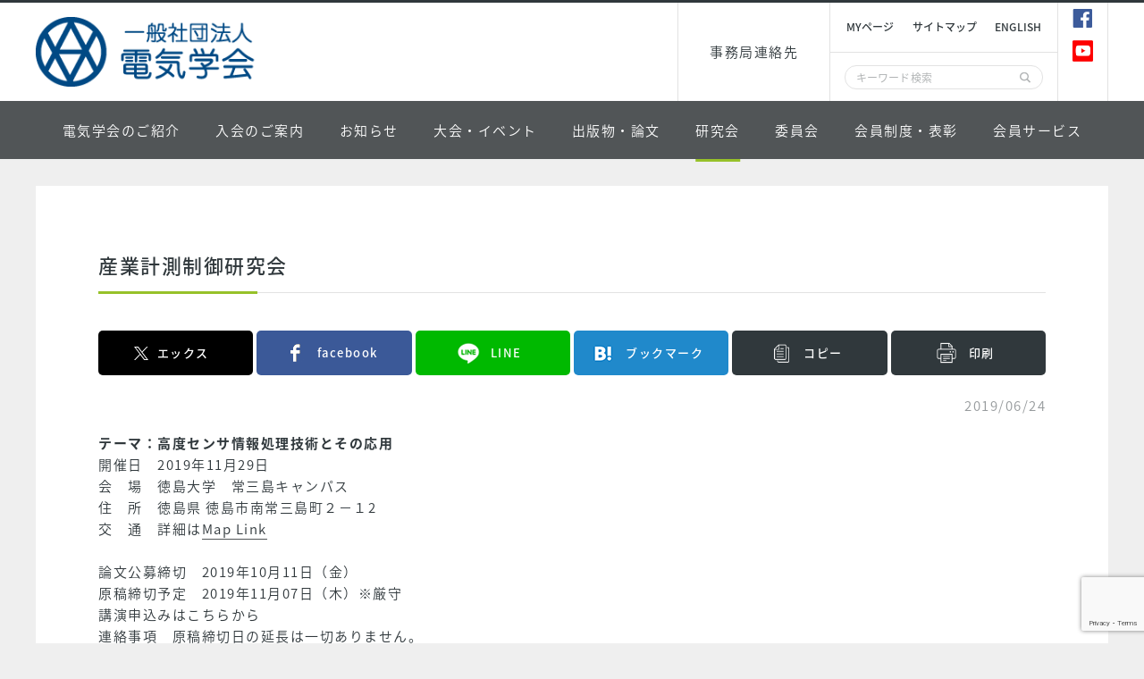

--- FILE ---
content_type: text/html; charset=UTF-8
request_url: https://www.iee.jp/blog/diic20191129/
body_size: 13567
content:
<!DOCTYPE html>
<html lang="ja">

<head>
	<!-- Google Tag Manager -->
	<script>
		(function(w, d, s, l, i) {
			w[l] = w[l] || [];
			w[l].push({
				'gtm.start': new Date().getTime(),
				event: 'gtm.js'
			});
			var f = d.getElementsByTagName(s)[0],
				j = d.createElement(s),
				dl = l != 'dataLayer' ? '&l=' + l : '';
			j.async = true;
			j.src =
				'https://www.googletagmanager.com/gtm.js?id=' + i + dl;
			f.parentNode.insertBefore(j, f);
		})(window, document, 'script', 'dataLayer', 'GTM-MD3HHL5');
	</script>
	<!-- End Google Tag Manager -->
	<meta charset="utf-8">
	<meta name="format-detection" content="telephone=no">
	<meta name="viewport" content="width=device-width,initial-scale=1">
	<title>
		産業計測制御研究会 | 		一般社団法人 電気学会	</title>
	<link rel="shortcut icon" href="https://www.iee.jp/favicon.ico">
	<link rel="apple-touch-icon" size="152x152" href="https://www.iee.jp/apple-touch-icon.png">
	<link href="https://fonts.googleapis.com/css?family=Noto+Sans+JP:400,500,700,900&amp;subset=japanese" rel="stylesheet">
	<link href="https://fonts.googleapis.com/css?family=Roboto" rel="stylesheet">
	<link href="https://www.iee.jp/assets/css/style.css" rel="stylesheet">
<link href="https://www.iee.jp/assets/css/add.css" rel="stylesheet">
	<link rel="stylesheet" href="https://www.iee.jp/assets/css/print.css" media="print">
		<meta name='robots' content='max-image-preview:large' />
<link rel='dns-prefetch' href='//stats.wp.com' />
<link rel='stylesheet' id='wp-block-library-css' href='https://www.iee.jp/wp-includes/css/dist/block-library/style.min.css?ver=6fb1f90ed4978515ae7a70404fe3754a' type='text/css' media='all' />
<style id='classic-theme-styles-inline-css' type='text/css'>
/*! This file is auto-generated */
.wp-block-button__link{color:#fff;background-color:#32373c;border-radius:9999px;box-shadow:none;text-decoration:none;padding:calc(.667em + 2px) calc(1.333em + 2px);font-size:1.125em}.wp-block-file__button{background:#32373c;color:#fff;text-decoration:none}
</style>
<link rel='stylesheet' id='mediaelement-css' href='https://www.iee.jp/wp-includes/js/mediaelement/mediaelementplayer-legacy.min.css?ver=4.2.17' type='text/css' media='all' />
<link rel='stylesheet' id='wp-mediaelement-css' href='https://www.iee.jp/wp-includes/js/mediaelement/wp-mediaelement.min.css?ver=6fb1f90ed4978515ae7a70404fe3754a' type='text/css' media='all' />
<style id='jetpack-sharing-buttons-style-inline-css' type='text/css'>
.jetpack-sharing-buttons__services-list{display:flex;flex-direction:row;flex-wrap:wrap;gap:0;list-style-type:none;margin:5px;padding:0}.jetpack-sharing-buttons__services-list.has-small-icon-size{font-size:12px}.jetpack-sharing-buttons__services-list.has-normal-icon-size{font-size:16px}.jetpack-sharing-buttons__services-list.has-large-icon-size{font-size:24px}.jetpack-sharing-buttons__services-list.has-huge-icon-size{font-size:36px}@media print{.jetpack-sharing-buttons__services-list{display:none!important}}.editor-styles-wrapper .wp-block-jetpack-sharing-buttons{gap:0;padding-inline-start:0}ul.jetpack-sharing-buttons__services-list.has-background{padding:1.25em 2.375em}
</style>
<style id='global-styles-inline-css' type='text/css'>
:root{--wp--preset--aspect-ratio--square: 1;--wp--preset--aspect-ratio--4-3: 4/3;--wp--preset--aspect-ratio--3-4: 3/4;--wp--preset--aspect-ratio--3-2: 3/2;--wp--preset--aspect-ratio--2-3: 2/3;--wp--preset--aspect-ratio--16-9: 16/9;--wp--preset--aspect-ratio--9-16: 9/16;--wp--preset--color--black: #000000;--wp--preset--color--cyan-bluish-gray: #abb8c3;--wp--preset--color--white: #ffffff;--wp--preset--color--pale-pink: #f78da7;--wp--preset--color--vivid-red: #cf2e2e;--wp--preset--color--luminous-vivid-orange: #ff6900;--wp--preset--color--luminous-vivid-amber: #fcb900;--wp--preset--color--light-green-cyan: #7bdcb5;--wp--preset--color--vivid-green-cyan: #00d084;--wp--preset--color--pale-cyan-blue: #8ed1fc;--wp--preset--color--vivid-cyan-blue: #0693e3;--wp--preset--color--vivid-purple: #9b51e0;--wp--preset--gradient--vivid-cyan-blue-to-vivid-purple: linear-gradient(135deg,rgba(6,147,227,1) 0%,rgb(155,81,224) 100%);--wp--preset--gradient--light-green-cyan-to-vivid-green-cyan: linear-gradient(135deg,rgb(122,220,180) 0%,rgb(0,208,130) 100%);--wp--preset--gradient--luminous-vivid-amber-to-luminous-vivid-orange: linear-gradient(135deg,rgba(252,185,0,1) 0%,rgba(255,105,0,1) 100%);--wp--preset--gradient--luminous-vivid-orange-to-vivid-red: linear-gradient(135deg,rgba(255,105,0,1) 0%,rgb(207,46,46) 100%);--wp--preset--gradient--very-light-gray-to-cyan-bluish-gray: linear-gradient(135deg,rgb(238,238,238) 0%,rgb(169,184,195) 100%);--wp--preset--gradient--cool-to-warm-spectrum: linear-gradient(135deg,rgb(74,234,220) 0%,rgb(151,120,209) 20%,rgb(207,42,186) 40%,rgb(238,44,130) 60%,rgb(251,105,98) 80%,rgb(254,248,76) 100%);--wp--preset--gradient--blush-light-purple: linear-gradient(135deg,rgb(255,206,236) 0%,rgb(152,150,240) 100%);--wp--preset--gradient--blush-bordeaux: linear-gradient(135deg,rgb(254,205,165) 0%,rgb(254,45,45) 50%,rgb(107,0,62) 100%);--wp--preset--gradient--luminous-dusk: linear-gradient(135deg,rgb(255,203,112) 0%,rgb(199,81,192) 50%,rgb(65,88,208) 100%);--wp--preset--gradient--pale-ocean: linear-gradient(135deg,rgb(255,245,203) 0%,rgb(182,227,212) 50%,rgb(51,167,181) 100%);--wp--preset--gradient--electric-grass: linear-gradient(135deg,rgb(202,248,128) 0%,rgb(113,206,126) 100%);--wp--preset--gradient--midnight: linear-gradient(135deg,rgb(2,3,129) 0%,rgb(40,116,252) 100%);--wp--preset--font-size--small: 13px;--wp--preset--font-size--medium: 20px;--wp--preset--font-size--large: 36px;--wp--preset--font-size--x-large: 42px;--wp--preset--spacing--20: 0.44rem;--wp--preset--spacing--30: 0.67rem;--wp--preset--spacing--40: 1rem;--wp--preset--spacing--50: 1.5rem;--wp--preset--spacing--60: 2.25rem;--wp--preset--spacing--70: 3.38rem;--wp--preset--spacing--80: 5.06rem;--wp--preset--shadow--natural: 6px 6px 9px rgba(0, 0, 0, 0.2);--wp--preset--shadow--deep: 12px 12px 50px rgba(0, 0, 0, 0.4);--wp--preset--shadow--sharp: 6px 6px 0px rgba(0, 0, 0, 0.2);--wp--preset--shadow--outlined: 6px 6px 0px -3px rgba(255, 255, 255, 1), 6px 6px rgba(0, 0, 0, 1);--wp--preset--shadow--crisp: 6px 6px 0px rgba(0, 0, 0, 1);}:where(.is-layout-flex){gap: 0.5em;}:where(.is-layout-grid){gap: 0.5em;}body .is-layout-flex{display: flex;}.is-layout-flex{flex-wrap: wrap;align-items: center;}.is-layout-flex > :is(*, div){margin: 0;}body .is-layout-grid{display: grid;}.is-layout-grid > :is(*, div){margin: 0;}:where(.wp-block-columns.is-layout-flex){gap: 2em;}:where(.wp-block-columns.is-layout-grid){gap: 2em;}:where(.wp-block-post-template.is-layout-flex){gap: 1.25em;}:where(.wp-block-post-template.is-layout-grid){gap: 1.25em;}.has-black-color{color: var(--wp--preset--color--black) !important;}.has-cyan-bluish-gray-color{color: var(--wp--preset--color--cyan-bluish-gray) !important;}.has-white-color{color: var(--wp--preset--color--white) !important;}.has-pale-pink-color{color: var(--wp--preset--color--pale-pink) !important;}.has-vivid-red-color{color: var(--wp--preset--color--vivid-red) !important;}.has-luminous-vivid-orange-color{color: var(--wp--preset--color--luminous-vivid-orange) !important;}.has-luminous-vivid-amber-color{color: var(--wp--preset--color--luminous-vivid-amber) !important;}.has-light-green-cyan-color{color: var(--wp--preset--color--light-green-cyan) !important;}.has-vivid-green-cyan-color{color: var(--wp--preset--color--vivid-green-cyan) !important;}.has-pale-cyan-blue-color{color: var(--wp--preset--color--pale-cyan-blue) !important;}.has-vivid-cyan-blue-color{color: var(--wp--preset--color--vivid-cyan-blue) !important;}.has-vivid-purple-color{color: var(--wp--preset--color--vivid-purple) !important;}.has-black-background-color{background-color: var(--wp--preset--color--black) !important;}.has-cyan-bluish-gray-background-color{background-color: var(--wp--preset--color--cyan-bluish-gray) !important;}.has-white-background-color{background-color: var(--wp--preset--color--white) !important;}.has-pale-pink-background-color{background-color: var(--wp--preset--color--pale-pink) !important;}.has-vivid-red-background-color{background-color: var(--wp--preset--color--vivid-red) !important;}.has-luminous-vivid-orange-background-color{background-color: var(--wp--preset--color--luminous-vivid-orange) !important;}.has-luminous-vivid-amber-background-color{background-color: var(--wp--preset--color--luminous-vivid-amber) !important;}.has-light-green-cyan-background-color{background-color: var(--wp--preset--color--light-green-cyan) !important;}.has-vivid-green-cyan-background-color{background-color: var(--wp--preset--color--vivid-green-cyan) !important;}.has-pale-cyan-blue-background-color{background-color: var(--wp--preset--color--pale-cyan-blue) !important;}.has-vivid-cyan-blue-background-color{background-color: var(--wp--preset--color--vivid-cyan-blue) !important;}.has-vivid-purple-background-color{background-color: var(--wp--preset--color--vivid-purple) !important;}.has-black-border-color{border-color: var(--wp--preset--color--black) !important;}.has-cyan-bluish-gray-border-color{border-color: var(--wp--preset--color--cyan-bluish-gray) !important;}.has-white-border-color{border-color: var(--wp--preset--color--white) !important;}.has-pale-pink-border-color{border-color: var(--wp--preset--color--pale-pink) !important;}.has-vivid-red-border-color{border-color: var(--wp--preset--color--vivid-red) !important;}.has-luminous-vivid-orange-border-color{border-color: var(--wp--preset--color--luminous-vivid-orange) !important;}.has-luminous-vivid-amber-border-color{border-color: var(--wp--preset--color--luminous-vivid-amber) !important;}.has-light-green-cyan-border-color{border-color: var(--wp--preset--color--light-green-cyan) !important;}.has-vivid-green-cyan-border-color{border-color: var(--wp--preset--color--vivid-green-cyan) !important;}.has-pale-cyan-blue-border-color{border-color: var(--wp--preset--color--pale-cyan-blue) !important;}.has-vivid-cyan-blue-border-color{border-color: var(--wp--preset--color--vivid-cyan-blue) !important;}.has-vivid-purple-border-color{border-color: var(--wp--preset--color--vivid-purple) !important;}.has-vivid-cyan-blue-to-vivid-purple-gradient-background{background: var(--wp--preset--gradient--vivid-cyan-blue-to-vivid-purple) !important;}.has-light-green-cyan-to-vivid-green-cyan-gradient-background{background: var(--wp--preset--gradient--light-green-cyan-to-vivid-green-cyan) !important;}.has-luminous-vivid-amber-to-luminous-vivid-orange-gradient-background{background: var(--wp--preset--gradient--luminous-vivid-amber-to-luminous-vivid-orange) !important;}.has-luminous-vivid-orange-to-vivid-red-gradient-background{background: var(--wp--preset--gradient--luminous-vivid-orange-to-vivid-red) !important;}.has-very-light-gray-to-cyan-bluish-gray-gradient-background{background: var(--wp--preset--gradient--very-light-gray-to-cyan-bluish-gray) !important;}.has-cool-to-warm-spectrum-gradient-background{background: var(--wp--preset--gradient--cool-to-warm-spectrum) !important;}.has-blush-light-purple-gradient-background{background: var(--wp--preset--gradient--blush-light-purple) !important;}.has-blush-bordeaux-gradient-background{background: var(--wp--preset--gradient--blush-bordeaux) !important;}.has-luminous-dusk-gradient-background{background: var(--wp--preset--gradient--luminous-dusk) !important;}.has-pale-ocean-gradient-background{background: var(--wp--preset--gradient--pale-ocean) !important;}.has-electric-grass-gradient-background{background: var(--wp--preset--gradient--electric-grass) !important;}.has-midnight-gradient-background{background: var(--wp--preset--gradient--midnight) !important;}.has-small-font-size{font-size: var(--wp--preset--font-size--small) !important;}.has-medium-font-size{font-size: var(--wp--preset--font-size--medium) !important;}.has-large-font-size{font-size: var(--wp--preset--font-size--large) !important;}.has-x-large-font-size{font-size: var(--wp--preset--font-size--x-large) !important;}
:where(.wp-block-post-template.is-layout-flex){gap: 1.25em;}:where(.wp-block-post-template.is-layout-grid){gap: 1.25em;}
:where(.wp-block-columns.is-layout-flex){gap: 2em;}:where(.wp-block-columns.is-layout-grid){gap: 2em;}
:root :where(.wp-block-pullquote){font-size: 1.5em;line-height: 1.6;}
</style>
<link rel='stylesheet' id='contact-form-7-css' href='https://www.iee.jp/wp-content/plugins/contact-form-7/includes/css/styles.css?ver=6.1.3' type='text/css' media='all' />
<link rel='stylesheet' id='cf7cf-style-css' href='https://www.iee.jp/wp-content/plugins/cf7-conditional-fields/style.css?ver=2.6.6' type='text/css' media='all' />
<script type="text/javascript" src="https://www.iee.jp/wp-includes/js/jquery/jquery.min.js?ver=3.7.1" id="jquery-core-js"></script>
<script type="text/javascript" src="https://www.iee.jp/wp-includes/js/jquery/jquery-migrate.min.js?ver=3.4.1" id="jquery-migrate-js"></script>
<link rel="https://api.w.org/" href="https://www.iee.jp/wp-json/" /><link rel="alternate" title="JSON" type="application/json" href="https://www.iee.jp/wp-json/wp/v2/posts/3613" /><link rel="alternate" title="oEmbed (JSON)" type="application/json+oembed" href="https://www.iee.jp/wp-json/oembed/1.0/embed?url=https%3A%2F%2Fwww.iee.jp%2Fblog%2Fdiic20191129%2F" />
<link rel="alternate" title="oEmbed (XML)" type="text/xml+oembed" href="https://www.iee.jp/wp-json/oembed/1.0/embed?url=https%3A%2F%2Fwww.iee.jp%2Fblog%2Fdiic20191129%2F&#038;format=xml" />
	<style>img#wpstats{display:none}</style>
		
<!-- Jetpack Open Graph Tags -->
<meta property="og:type" content="article" />
<meta property="og:title" content="産業計測制御研究会" />
<meta property="og:url" content="https://www.iee.jp/blog/diic20191129/" />
<meta property="og:description" content="テーマ：高度センサ情報処理技術とその応用 開催日　2019年11月29日 会　場　徳島大学　常三島キャンパス &hellip;" />
<meta property="article:published_time" content="2019-06-24T08:20:57+00:00" />
<meta property="article:modified_time" content="2019-06-24T08:21:14+00:00" />
<meta property="og:site_name" content="一般社団法人 電気学会" />
<meta property="og:image" content="https://www.iee.jp/assets/images/common/no-image.jpg" />
<meta property="og:image:width" content="200" />
<meta property="og:image:height" content="200" />
<meta property="og:image:alt" content="" />
<meta property="og:locale" content="ja_JP" />
<meta name="twitter:text:title" content="産業計測制御研究会" />
<meta name="twitter:card" content="summary" />

<!-- End Jetpack Open Graph Tags -->
</head>

	<body class="technical_meeting">
		<!-- Google Tag Manager (noscript) -->
		<noscript><iframe src="https://www.googletagmanager.com/ns.html?id=GTM-MD3HHL5" height="0" width="0" style="display:none;visibility:hidden"></iframe></noscript>
		<!-- End Google Tag Manager (noscript) -->
			<div class="l-page">
			<header class="l-header">
				<div class="l-header__in"> <a href="https://www.iee.jp/" class="p-logo" title="一般社団法人 電気学会"><img src="https://www.iee.jp/assets/images/common/logo.png" alt=""></a>
					<div class="l-header__group">
						<nav class="l-header__sub-navi u-hidden-sp">
							<ul class="l-header__sub-navi__list">
								<li><a href="https://www.iee.jp/about/secretariat/" class="l-header__sub-navi__list__items" title="事務局連絡先">事務局連絡先</a></li>
							</ul>
						</nav>
						<div class="l-header__utility">
							<div class="l-header__utility__in">
								<ul class="l-header__list u-hidden-sp">
									<li><a href="https://www.iee.or.jp/cfml/OA/front/login/fco_Login.cfm" title="Myページ" target="_blank">Myページ</a></li>
									<li><a href="https://www.iee.jp/sitemap/" title="サイトマップ">サイトマップ</a></li>
									<li><a href="https://www.iee.jp/en/" title="english" target="_blank">english</a></li>
								</ul>
								<form action="https://www.iee.jp/" method="get" class="p-search js-searchform">
									<div>
										<input type="text" name="s" id="s" placeholder="キーワード検索">
										<input type="submit" value="">
									</div>
								</form>
							</div>
							<div class="p-sns"> 
								<!--<a href="https://twitter.com/ieej_denki" class="p-sns__items p-sns__items--twitter" target="_blank"><span class="icon-twitter"></span><span class="u-hidden-pc">twitter</span></a>--> 
								<a href="https://ja-jp.facebook.com/IEEJ.denki/" class="p-sns__items p-sns__items--facebook" target="_blank"><span class="icon-facebook"></span><span class="u-hidden-pc">facebook</span></a> <a href="https://www.youtube.com/channel/UCL88CjinmTAIMQhuBvWYVBg" class="p-sns__items p-sns__items--image" target="_blank"><span><img src="https://www.iee.jp/assets/images/common/icon-youtube.png" alt=""></span><span class="u-hidden-pc">YouTube</span></a> </div>
						</div>
					</div>
				</div>
				<div class="p-menu u-hidden-sp">
					<ul class="p-menu__list">
						<li class="p-menu__lists js-about-trigger">電気学会のご紹介</li>
						<li class="p-menu__lists js-enrollment-trigger">入会のご案内</li>
						<li class="p-menu__lists js-information-trigger">お知らせ</li>
						<li class="p-menu__lists js-event-trigger">大会・イベント</li>
						<li class="p-menu__lists js-publication-trigger">出版物・論文</li>
						<li class="p-menu__lists js-technical_meeting-trigger">研究会</li>
						<li class="p-menu__lists js-committee-trigger">委員会</li>
						<li class="p-menu__lists js-membership-trigger">会員制度・表彰</li>
						<li class="p-menu__lists js-membershipservice-trigger">会員サービス</li>
					</ul>
				</div>
			</header>
			<nav class="p-navi">
  <div class="p-navi__in js-navi"> <a href="https://www.iee.jp/" class="p-navi__link u-hidden-pc">トップ</a>
    <div class="p-navi__group p-navi__group--about js-navi-about">
      <div class="p-navi__group__side u-hidden-sp">電気学会のご紹介</div>
            <div class="p-navi__group__contens">
        <p class="p-navi__group__contens__title">電気学会のご紹介</p>
        <div class="p-navi__group__contens__box">
                    <ul class="p-navi__group__list">
                                                <li><a href="https://www.iee.jp/blog/post/greeting/" title="会長からのご挨拶" >会長からのご挨拶</a>            </li>
                                                <li><a href="https://www.iee.jp/about/overview/" title="電気学会の概要" >電気学会の概要</a>              <ul class="p-navi__group__list__child">
                                <li><a href="https://www.iee.jp/about/activities/" title="事業活動">事業活動                  </a></li>
                                <li><a href="https://www.iee.jp/about/system/" title="会員制度のご紹介">会員制度のご紹介                  </a></li>
                                <li><a href="https://www.iee.jp/about/department/" title="部門の概要">部門の概要                  </a></li>
                                <li><a href="https://www.iee.jp/about/organization/" title="組織図">組織図                  </a></li>
                              </ul>
                          </li>
                                                <li><a href="https://www.iee.jp/blog/post/list_officer/" title="電気学会役員名簿" >電気学会役員名簿</a>            </li>
                                                <li><a href="https://www.iee.jp/blog/post/list_employee/" title="電気学会社員名簿" >電気学会社員名簿</a>            </li>
                                                <li><a href="https://www.iee.jp/about/grounddesign/" title="グランドデザイン" >グランドデザイン</a>            </li>
                                                <li><a href="https://www.iee.jp/about/cn-initiative/" title="電気学会におけるカーボンニュートラルへの取り組みについて" >電気学会におけるカーボンニュートラルへの取り組みについて</a>            </li>
                                                <li><a href="https://www.iee.jp/about/mapping/" title="学術活動マッピング" >学術活動マッピング</a>            </li>
                                                <li><a href="https://www.iee.jp/about/futuresociety/" title="電気がつくる未来社会" >電気がつくる未来社会</a>            </li>
                                                <li><a href="https://www.iee.jp/about/code_of_ethics/" title="電気学会倫理綱領" >電気学会倫理綱領</a>              <ul class="p-navi__group__list__child">
                                <li><a href="https://www.iee.jp/en/about/code_ethics_en/" title="倫理綱領（英語版）">倫理綱領（英語版）                  </a></li>
                              </ul>
                          </li>
                                                <li><a href="https://www.iee.jp/about/code_conduct/" title="電気学会行動規範" >電気学会行動規範</a>              <ul class="p-navi__group__list__child">
                                <li><a href="https://www.iee.jp/en/about/code-of-conduct/" title="行動規範（英語版）">行動規範（英語版）                  </a></li>
                              </ul>
                          </li>
                      </ul>
                              <ul class="p-navi__group__list">
                                                <li><a href="https://www.iee.jp/about/articles_of_incorporation/" title="定款・細則・規程類" >定款・細則・規程類</a>              <ul class="p-navi__group__list__child">
                                <li><a href="https://www.iee.jp/about/articles_of_incorporation/regulation_randd/" title="調査関係規程">調査関係規程</a></li>
                                <li><a href="https://www.iee.jp/about/articles_of_incorporation/regulation_edit/" title="編修関係規程">編修関係規程</a></li>
                                <li><a href="https://www.iee.jp/about/articles_of_incorporation/regulation_branch/" title="支部関係規程">支部関係規程</a></li>
                              </ul>
                          </li>
                                                <li><a href="https://www.iee.jp/info/disclosure/" title="情報公開資料・補助金等" >情報公開資料・補助金等</a>            </li>
                                                <li><a href="https://www.iee.jp/about/spip/" title="特定個人情報基本方針" >特定個人情報基本方針</a>              <ul class="p-navi__group__list__child">
                                <li><a href="https://www.iee.jp/about/spip/honorarium/" title="講師謝礼、委員手当等お支払時のお願い">講師謝礼、委員手当等お支払時のお願い</a></li>
                              </ul>
                          </li>
                                                <li><a href="https://www.iee.jp/about/english_name/" title="英語名称" >英語名称</a>            </li>
                                                <li><a href="https://www.iee.jp/about/secretariat/" title="事務局" >事務局</a>            </li>
                                                <li><a href="https://www.iee.jp/enrollment/biz_maintainer/list/" title="事業維持員一覧" >事業維持員一覧</a>            </li>
                                                <li><a href="https://www.iee.jp/about/link/" title="リンク" >リンク</a>              <ul class="p-navi__group__list__child">
                                <li><a href="https://www.iee.jp/about/link/relatedsociety/" title="電気・情報関連学会">電気・情報関連学会</a></li>
                                <li><a href="https://www.iee.jp/about/link/othersociety/" title="他学協会・機関">他学協会・機関</a></li>
                                <li><a href="https://www.iee.jp/about/link/alternating_current/" title="外国学会との交流">外国学会との交流</a></li>
                              </ul>
                          </li>
                      </ul>
                  </div>
        <p class="p-navi__group__contens__title u-pc-mt40">電気学会アーカイブ</p>
        <div class="p-navi__group__contens__box">
                    <ul class="p-navi__group__list">
                                                <li><a href="https://www.iee.jp/about/pastpresidents/" title="歴代会長" >歴代会長</a>              <ul class="p-navi__group__list__child">
                                <li><a href="https://www.iee.jp/about/presidentdescription/" title="電気学会元会長が語る">電気学会元会長が語る</a></li>
                              </ul>
                          </li>
                      </ul>
                  </div>
      </div>
          </div>
    <div class="p-navi__group p-navi__group--enrollment js-navi-enrollment">
      <div class="p-navi__group__side u-hidden-sp">入会のご案内</div>
            <div class="p-navi__group__contens">
        <p class="p-navi__group__contens__title">入会のご案内</p>
        <div class="p-navi__group__contens__box">
                    <ul class="p-navi__group__list">
                                                <li><a href="https://www.iee.jp/about/system/" title="会員制度のご紹介" >会員制度のご紹介</a>            </li>
                                                <li><a href="https://www.iee.jp/enrollment/individual_member/" title="個人会員" >個人会員</a>            </li>
                                                <li><a href="https://www.iee.jp/enrollment/academic_member/" title="個人会員（学生員）" >個人会員（学生員）</a>            </li>
                                                <li><a href="https://www.iee.jp/enrollment/biz_maintainer/" title="事業維持員" >事業維持員</a>              <ul class="p-navi__group__list__child">
                                <li><a href="https://www.iee.jp/enrollment/biz_maintainer/list/" title="事業維持員一覧">事業維持員一覧</a></li>
                              </ul>
                          </li>
                                                <li><a href="https://www.iee.jp/about/secretariat/" title="各種お問い合わせ先" >各種お問い合わせ先</a>            </li>
                      </ul>
                              <ul class="p-navi__group__list">
                                  </ul>
                  </div>
      </div>
          </div>
    <div class="p-navi__group p-navi__group--information js-navi-information">
      <div class="p-navi__group__side u-hidden-sp">お知らせ</div>
            <div class="p-navi__group__contens">
        <p class="p-navi__group__contens__title">お知らせ</p>
        <div class="p-navi__group__contens__box">
                    <ul class="p-navi__group__list">
                                                <li><a href="https://www.iee.jp/blog/post/secretariat/" title="本部" >本部</a>            </li>
                                                <li><a href="https://www.iee.jp/blog/post/press_release/" title="プレス" >プレス</a>            </li>
                                                <li><a href="https://www.iee.jp/blog/post/secretariat/" title="お知らせ一覧" >お知らせ一覧</a>            </li>
                                                <li><a href="https://www.iee.jp/info/outsideagency/" title="外部機関の情報" >外部機関の情報</a>            </li>
                                                <li><a href="https://www.iee.jp/info/sponsorship/" title="協賛・後援依頼" >協賛・後援依頼</a>            </li>
                                                <li><a href="https://www.iee.jp/about/grounddesign/" title="グランドデザイン" >グランドデザイン</a>            </li>
                                                <li><a href="https://www.iee.jp/blog/post/message/" title="会長からのShort Message" >会長からのShort Message</a>            </li>
                      </ul>
                              <ul class="p-navi__group__list">
                                                <li><a href="https://www.iee.jp/info/future_society/" title="電気がつくる未来社会" >電気がつくる未来社会</a>            </li>
                                                <li><a href="https://www.iee.jp/info/job_offer/" title="求人情報" >求人情報</a>              <ul class="p-navi__group__list__child">
                                <li><a href="https://www.iee.jp/info/job_offer/posting_method/" title="求人・求職情報の掲載方法">求人・求職情報の掲載方法                  </a></li>
                              </ul>
                          </li>
                                                <li><a href="https://www.iee.jp/info/donation/" title="ご寄付のお願い" >ご寄付のお願い</a>            </li>
                                                <li><a href="https://www.iee.jp/info/electronic_public_notice/" title="電子公告" >電子公告</a>            </li>
                                                <li><a href="https://www.iee.jp/info/disclosure/" title="情報公開資料・補助金等" >情報公開資料・補助金等</a>            </li>
                                                <li><a href="https://www.iee.jp/info/intern/" title="インターンシップおよび就職情報" >インターンシップおよび就職情報</a>            </li>
                                                <li><a href="https://www.iee.jp/info/career/" title="若手研究者のためのキャリア情報" >若手研究者のためのキャリア情報</a>            </li>
                      </ul>
                  </div>
      </div>
          </div>
    <div class="p-navi__group p-navi__group--event js-navi-event">
      <div class="p-navi__group__side u-hidden-sp">大会・イベント</div>
            <div class="p-navi__group__contens">
        <p class="p-navi__group__contens__title">大会・イベント</p>
        <div class="p-navi__group__contens__box">
                    <ul class="p-navi__group__list">
                                                <li><a href="https://www.iee.jp/blog/post/z_taikai/" title="全国大会" >全国大会</a>            </li>
                                                <li><a href="https://www.iee.jp/blog/post/bmn_taikai/" title="部門大会" >部門大会</a>            </li>
                                                <li><a href="https://www.iee.jp/event/list/" title="イベント一覧" >イベント一覧</a>            </li>
                                                <li><a href="https://www.iee.jp/blog/post/symposium/" title="シンポジウム" >シンポジウム</a>            </li>
                                                <li><a href="https://www.iee.jp/event/forum/" title="フォーラム" >フォーラム</a>            </li>
                                                <li><a href="https://www.iee.jp/event/international_conf/" title="国際会議" >国際会議</a>            </li>
                                                <li><a href="https://www.iee.jp/event/organized/" title="共催・協賛・後援" >共催・協賛・後援</a>              <ul class="p-navi__group__list__child">
                                <li><a href="https://www.iee.jp/info/sponsorship/" title="協賛・後援依頼">協賛・後援依頼</a></li>
                              </ul>
                          </li>
                      </ul>
                              <ul class="p-navi__group__list">
                                                <li><a href="https://www.iee.jp/wp-content/uploads/2013/11/taikai_yotei.pdf" title="年間予定行事 [PDF]" target='_blank'>年間予定行事 [PDF]</a>            </li>
                                                <li><a href="https://www.iee.jp/wp-content/uploads/honbu/31-doc-honb/saigai_event.pdf" title="自然災害等が起こった時のイベント開催について [PDF]" target='_blank'>自然災害等が起こった時のイベント開催について [PDF]</a>            </li>
                                                <li><a href="https://www.iee.jp/wp-content/uploads/honbu/31-doc-honb/cancellation_policy.pdf" title="大会が開催されない場合の対応（キャンセルポリシー)標準モデル [PDF]" target='_blank'>大会が開催されない場合の対応（キャンセルポリシー)標準モデル [PDF]</a>            </li>
                                                <li><a href="https://www.iee.jp/wp-content/uploads/honbu/31-doc-honb/video_guideline.pdf" title="Web開催研究会等における映像コンテンツ作成のガイドライン（2020.9.10版）[PDF]" target='_blank'>Web開催研究会等における映像コンテンツ作成のガイドライン（2020.9.10版）[PDF]</a>            </li>
                                                <li><a href="https://www.iee.jp/event/part_time/" title="アルバイト雇用の進め方" >アルバイト雇用の進め方</a>            </li>
                        <style type="text/css">
              .waku {
                background: #A6E6FF;
                border: 0px solid #999;
              }

              .radius {
                border-radius: 3px;
                -webkit-border-radius: 3px;
                -moz-border-radius: 3px;
              }
            </style>
            <li><A class="waku radius" href="https://www.iee.jp/member_serv/cpd/">各イベントへのご参加・論文発表等は、当学会が登録・管理する技術者継続研鑚（CPD）受講証明サービスの対象です。</A></li>
            <!--★CPDの文言★-->
          </ul>
                  </div>
      </div>
          </div>
    <div class="p-navi__group p-navi__group--publication js-navi-publication">
      <div class="p-navi__group__side u-hidden-sp">出版物・論文</div>
            <div class="p-navi__group__contens">
        <p class="p-navi__group__contens__title">出版物・論文</p>
        <div class="p-navi__group__contens__box">
                    <ul class="p-navi__group__list">
                                                <li><a href="https://www.iee.jp/pub/society/" title="電気学会の出版物" >
                電気学会の出版物              </a>            </li>
                                                <li><a href="https://www.iee.jp/pub/magazine/" title="学会誌・論文誌" >
                学会誌・論文誌              </a>            </li>
                                                <li><a href="https://www.iee.jp/pub/journal/" title="学会誌・論文誌電子ジャーナル版" >
                学会誌・論文誌電子ジャーナル版              </a>              <ul class="p-navi__group__list__child">
                                <li><a href="https://www.iee.jp/pub/journal/corp_labo/" title="[機関利用]企業・研究所">
                    [機関利用]企業・研究所                  </a></li>
                                <li><a href="https://www.iee.jp/pub/journal/school/" title="[機関利用]学校">
                    [機関利用]学校                  </a></li>
                              </ul>
                          </li>
                                                <li><a href="https://www.iee.jp/pub/booklet/" title="学会誌・論文誌冊子体" >
                学会誌・論文誌冊子体              </a>              <ul class="p-navi__group__list__child">
                                <li><a href="https://www.iee.jp/pub/booklet/individual/" title="契約購読（個人会員）">
                    契約購読（個人会員）                  </a></li>
                                <li><a href="https://www.iee.jp/pub/booklet/group/" title="契約購読（団体・非会員）">
                    契約購読（団体・非会員）                  </a></li>
                              </ul>
                          </li>
                                                <li><a href="https://onlinelibrary.wiley.com/journal/19314981" title="共通英文論文誌" >
                共通英文論文誌              </a>            </li>
                        <style type="text/css">
              .waku2 {
                background: #FFC999;
                border: 0px solid #FFF;
              }

              .radius2 {
                border-radius: 3px;
                -webkit-border-radius: 3px;
                -moz-border-radius: 3px;
              }
            </style>
            <li><A class="waku2 radius2" href="https://www.iee.jp/pub/teee_invited/">共通英文論文誌では招待解説論文を無料公開しています。詳しくはこちらから。</A></li>
            <li><A class="waku2 radius2" href="https://www.iee.jp/blog/teee_mypage20180109/">また、個人会員はMyページから無料で過去の論文も含め、論文の全文PDFを閲覧することができます。ダウンロードも可能です。詳しくはこちらから。</A></li>
            <!--★英文論文誌★-->
          </ul>
                              <ul class="p-navi__group__list">
                                                <li><a href="https://www.iee.jp/pub/convention/" title="全国大会・部門大会講演論文集" >全国大会・部門大会講演論文集</a>            </li>
                                                <li><a href="https://www.iee.jp/pub/technology/" title="技術報告" >技術報告</a>            </li>
                                                <li><a href="https://www.iee.jp/pub/monograph/" title="書籍（単行本）" >書籍（単行本）</a>            </li>
                                                <li><a href="https://www.iee.jp/pub/errata/" title="正誤表一覧・補遺" >正誤表一覧・補遺</a>            </li>
                                                <li><a href="https://www.iee.jp/pub/jec10/" title="JEC規格" >JEC規格</a>            </li>
                                                <li><a href="https://jec-iee.org/jec_ev/" title="電気専門用語集Web版" target='_blank'>電気専門用語集Web版</a>            </li>
                                                <li><a href="https://www.iee.jp/pub/copyright/" title="著作権の取り扱い" >著作権の取り扱い</a>            </li>
                                                <li><a href="https://www.iee.jp/pub/permission/" title="引用・転載許諾（海外）主要機関" >引用・転載許諾（海外）主要機関</a>            </li>
                                                <li><a href="https://www.iee.jp/pub/ad/" title="学会誌広告関連" >学会誌広告関連</a>              <ul class="p-navi__group__list__child">
                                <li><a href="https://www.iee.jp/pub/ad/published/" title="学会広告掲載について">学会広告掲載について                  </a></li>
                                <li><a href="https://www.iee.jp/info/job_offer/posting_method/" title="求人情報の掲載方法について">求人情報の掲載方法について                  </a></li>
                              </ul>
                          </li>
                      </ul>
                  </div>
        <p class="p-navi__group__contens__title u-pc-mt40">論文投稿</p>
        <div class="p-navi__group__contens__box">
                    <ul class="p-navi__group__list">
                                                <li><a href="https://www.iee.jp/pub/post/" title="電気学会論文誌への投稿<BR>【電子投稿・査読システム】" >電気学会論文誌への投稿<BR>【電子投稿・査読システム】</a>            </li>
                                                <li><a href="https://www.iee.jp/pub/info_paper_rec/" title="論文募集のご案内" >論文募集のご案内</a>            </li>
                                                <li><a href="https://www.iee.jp/pub/common_paper_rec/" title="共通英文論文誌の論文募集" >共通英文論文誌の論文募集</a>            </li>
                                                <li><a href="https://www.iee.jp/pub/contribution_guide/" title="電気学会論文誌への投稿手引" >電気学会論文誌への投稿手引</a>            </li>
                                                <li><a href="https://www.iee.jp/pub/copyright/" title="著作権の取り扱い" >著作権の取り扱い</a>            </li>
                                                <li><a href="https://www.iee.jp/pub/journal-oa/" title="電気学会論文誌の即時オープンアクセス方針への対応について" >電気学会論文誌の即時オープンアクセス方針への対応について</a>            </li>
                                                <li><a href="https://www.iee.jp/pub/english_translation/" title="論文の英訳誌掲載" >論文の英訳誌掲載</a>            </li>
                                                <li><a href="https://www.iee.jp/pub/contribution_guide/detail/#top4" title="掲載料" >掲載料</a>            </li>
                      </ul>
                  </div>
      </div>
          </div>
    <div class="p-navi__group p-navi__group--technical_meeting js-navi-technical_meeting">
      <div class="p-navi__group__side u-hidden-sp">研究会</div>
            <div class="p-navi__group__contens">
        <p class="p-navi__group__contens__title">研究会</p>
        <div class="p-navi__group__contens__box">
                    <ul class="p-navi__group__list">
                                                <li><a href="https://www.iee.jp/tech_mtg/overview/" title="研究会の概要" >研究会の概要</a>            </li>
                                                <li><a href="https://www.iee.jp/tech_mtg/host/" title="研究会開催一覧" >研究会開催一覧</a>              <ul class="p-navi__group__list__child">
                                <li><a href="https://www.iee.jp/tech_mtg/host/host_2026/" title="研究会開催一覧　2026年">研究会開催一覧　2026年</a></li>
                              </ul>
                          </li>
                                                <li><a href="https://www.iee.jp/tech_mtg/required/" title="研究会論文発表募集中" >研究会論文発表募集中</a>              <ul class="p-navi__group__list__child">
                                <li><a href="https://www.iee.jp/tech_mtg/app/" title="発表申込方法">発表申込方法</a></li>
                                <li><a href="https://www.iee.jp/tech_mtg/howto/" title="原稿の書き方">原稿の書き方</a></li>
                              </ul>
                          </li>
                                                <li><a href="https://www.iee.jp/tech_mtg/field/" title="取扱う主な研究分野" >取扱う主な研究分野</a>            </li>
                                                <li><a href="https://www.iee.jp/tech_mtg/denshika/" title="研究会資料電子化について" >研究会資料電子化について</a>            </li>
                                                <li><a href="https://www.iee.jp/tech_mtg/nonmemberfee/" title="研究会非会員参加費有料化について" >研究会非会員参加費有料化について</a>            </li>
                      </ul>
                              <ul class="p-navi__group__list">
                                                <li><a href="https://www.iee.jp/tech_mtg/reserve/" title="研究会資料年間購読" >研究会資料年間購読</a>            </li>
                                                <li><a href="https://www.iee.jp/tech_mtg/sale/" title="研究会資料販売" >研究会資料販売</a>              <ul class="p-navi__group__list__child">
                                <li><a href="https://www.iee.jp/tech_mtg/pricelist/" title="研究会資料販売価格一覧（2020年12月開催分まで）">研究会資料販売価格一覧（2020年12月開催分まで）</a></li>
                                <li><a href="https://www.iee.jp/tech_mtg/copy/" title="コピーサービスについて">コピーサービスについて</a></li>
                              </ul>
                          </li>
                                                <li><a href="https://www.iee.jp/tech_mtg/ad/" title="広告の募集" >広告の募集</a>            </li>
                                                <li><a href="https://www.iee.jp/wp-content/uploads/honbu/31-doc-honb/saigai_event.pdf" title="自然災害等が起こった時のイベント開催について [PDF]" target='_blank'>自然災害等が起こった時のイベント開催について [PDF]</a>            </li>
                                                <li><a href="https://www.iee.jp/wp-content/uploads/honbu/31-doc-honb/cancellation_policy.pdf" title="大会が開催されない場合の対応（キャンセルポリシー)標準モデル [PDF]" target='_blank'>大会が開催されない場合の対応（キャンセルポリシー)標準モデル [PDF]</a>            </li>
                                                <li><a href="https://www.iee.jp/wp-content/uploads/honbu/32-doc-kenq/kenkyu_faq.pdf" title="研究会開催に関するよくあるご質問(FAQ) [PDF]" target='_blank'>研究会開催に関するよくあるご質問(FAQ) [PDF]</a>            </li>
                                                <li><a href="https://www.iee.jp/wp-content/uploads/honbu/31-doc-honb/video_guideline.pdf" title="Web開催研究会等における映像コンテンツ作成のガイドライン（2020.9.10版）[PDF]" target='_blank'>Web開催研究会等における映像コンテンツ作成のガイドライン（2020.9.10版）[PDF]</a>            </li>
                                                <li><a href="https://www.iee.jp/event/part_time/" title="アルバイト雇用の進め方" >アルバイト雇用の進め方</a>            </li>
                      </ul>
                  </div>
      </div>
          </div>
    <div class="p-navi__group p-navi__group--committee js-navi-committee">
      <div class="p-navi__group__side u-hidden-sp">委員会</div>
            <div class="p-navi__group__contens">
        <p class="p-navi__group__contens__title">委員会</p>
        <div class="p-navi__group__contens__box">
                    <ul class="p-navi__group__list">
                                                <li><a href="https://www.iee.jp/comite/a/" title="基礎・材料・共通" >基礎・材料・共通</a>            </li>
                                                <li><a href="https://www.iee.jp/comite/b/" title="電力・エネルギー" >電力・エネルギー</a>            </li>
                                                <li><a href="https://www.iee.jp/comite/c/" title="電子・情報・システム" >電子・情報・システム</a>            </li>
                                                <li><a href="https://www.iee.jp/comite/d/" title="産業応用" >産業応用</a>            </li>
                                                <li><a href="https://www.iee.jp/comite/e/" title="センサ・マイクロマシン" >センサ・マイクロマシン</a>            </li>
                                                <li><a href="https://www.iee.jp/comite/offering/" title="専門委員会委員の公募" >専門委員会委員の公募</a>            </li>
                                                <li><a href="https://www.iee.jp/comite/act_list/" title="活動一覧" >活動一覧</a>            </li>
                                                <li><a href="https://www.iee.jp/comite/manual/" title="技術委員会・専門委員会運営マニュアル" >技術委員会・専門委員会運営マニュアル</a>            </li>
                                                <li><a href="https://www.iee.jp/comite/mailinglist/" title="メーリングリスト活用のご案内" >メーリングリスト活用のご案内</a>            </li>
                                                <li><a href="https://www.iee.jp/comite/meetingspace/" title="外部会議室のご案内" >外部会議室のご案内</a>            </li>
                                                <li><a href="https://www.iee.jp/comite/ex/" title="特別委員会" >特別委員会</a>            </li>
                                                <li><a href="https://www.iee.jp/comite/extc/" title="特別技術委員会" >特別技術委員会</a>            </li>
                                                <li><a href="https://www.iee.jp/comite/int_act/" title="国際活動委員会" >国際活動委員会</a>              <ul class="p-navi__group__list__child">
                                <li><a href="https://www.iee.jp/comite/int_act/event/" title="国際活動委員会　行事">国際活動委員会　行事</a></li>
                              </ul>
                          </li>
                      </ul>
                              <ul class="p-navi__group__list">
                                                <li><a href="https://www.iee.jp/comite/ethics/" title="倫理委員会" >倫理委員会</a>              <ul class="p-navi__group__list__child">
                                <li><a href="https://www.iee.jp/blog/post/rinri/" title="行事">行事</a></li>
                                <li><a href="https://www.iee.jp/comite/ethics/case_studies/" title="事例集の発行">事例集の発行</a></li>
                                <li><a href="https://note.com/morikita/n/n9ccbc14e7113" title="出版物の発行">出版物の発行</a></li>
                                <li><a href="https://www.iee.jp/comite/ethics/related_materials/" title="関連資料">関連資料</a></li>
                              </ul>
                          </li>
                                                <li><a href="https://renkei.iee.jp/" title="社会連携委員会" target='_blank'>社会連携委員会</a>            </li>
                                                <li><a href="https://www.iee.jp/comite/enginieering_education/" title="技術者教育委員会" >技術者教育委員会</a>              <ul class="p-navi__group__list__child">
                                <li><a href="https://www.iee.jp/comite/jabee/" title="JABEE部会">JABEE部会</a></li>
                                <li><a href="https://www.iee.jp/member_serv/cpd/" title="CPD部会">CPD部会</a></li>
                                <li><a href="https://www.iee.jp/comite/edu_sup/" title="教育支援部会">教育支援部会</a></li>
                                <li><a href="https://www.iee.jp/comite/edu_sup/donation_lect/" title="電気学会寄付講義">電気学会寄付講義</a></li>
                                <li><a href="https://www.iee.jp/comite/enginieering_education/electric_knowledge/" title="電気の知識WG">電気の知識WG</a></li>
                                <li><a href="https://www.iee.jp/comite/enginieering_education/petewg/" title="パワーエレクトロニクス技術者教育ＷＧ">パワーエレクトロニクス技術者教育ＷＧ</a></li>
                              </ul>
                          </li>
                                                <li><a href="https://www.iee.jp/wp-content/uploads/honbu/16-committee/fd_guide.pdf" title="会合等における飲食費の支出に関するガイドライン [PDF]" target='_blank'>会合等における飲食費の支出に関するガイドライン [PDF]</a>            </li>
                      </ul>
                  </div>
      </div>
          </div>
    <div class="p-navi__group p-navi__group--membership js-navi-membership">
      <div class="p-navi__group__side u-hidden-sp">会員制度・表彰</div>
            <div class="p-navi__group__contens">
        <p class="p-navi__group__contens__title">会員制度・表彰</p>
        <div class="p-navi__group__contens__box">
                    <ul class="p-navi__group__list">
                                                <li><a href="https://www.iee.jp/member/honorary/" title="名誉員" >名誉員</a>            </li>
                                                <li><a href="https://www.iee.jp/member/fellows/" title="フェロー制度のご案内" >フェロー制度のご案内</a>              <ul class="p-navi__group__list__child">
                                <li><a href="https://www.iee.jp/blog/post/fellows/" title="フェロー認定者（年度ごと）">フェロー認定者（年度ごと）</a></li>
                                <li><a href="https://www.iee.jp/member/fellows/alllist/" title="歴代フェロー認定者（五十音順）">歴代フェロー認定者（五十音順）</a></li>
                              </ul>
                          </li>
                                                <li><a href="https://www.iee.jp/member/senior/" title="上級会員制度のご案内" >上級会員制度のご案内</a>              <ul class="p-navi__group__list__child">
                                <li><a href="https://www.iee.jp/member/senior/schedule/" title="上級会員の審査スケジュール">上級会員の審査スケジュール</a></li>
                                <li><a href="https://www.iee.jp/member/senior/application/" title="上級会員制度と申請方法について">上級会員制度と申請方法について</a></li>
                                <li><a href="https://www.iee.jp/blog/post/senior/" title="上級会員認定者（年度ごと）">上級会員認定者（年度ごと）</a></li>
                                <li><a href="https://www.iee.jp/member/senior/alllist/" title="歴代上級会員認定者（五十音順）">歴代上級会員認定者（五十音順）</a></li>
                              </ul>
                          </li>
                                                <li><a href="https://www.iee.jp/member/award/" title="諸賞受賞者" >諸賞受賞者</a>              <ul class="p-navi__group__list__child">
                                <li><a href="https://www.iee.jp/member/award/past/" title="最近4年の電気学術振興賞受賞者">最近4年の電気学術振興賞受賞者</a></li>
                              </ul>
                          </li>
                                                <li><a href="https://www.iee.jp/member/recommend/" title="表彰受賞候補者推薦" >表彰受賞候補者推薦</a>            </li>
                                                <li><a href="https://www.iee.jp/blog/post/award/" title="優秀論文発表受賞者" >優秀論文発表受賞者</a>              <ul class="p-navi__group__list__child">
                                <li><a href="https://www.iee.jp/member/epaward/" title="優秀論文発表受賞者　関係規程">優秀論文発表受賞者　関係規程</a></li>
                              </ul>
                          </li>
                                                <li><a href="https://www.iee.jp/member/inc_award/" title="電気技術学習奨励賞" >電気技術学習奨励賞</a>            </li>
                      </ul>
                              <ul class="p-navi__group__list">
                                                <li><a href="https://www.iee.jp/member/ieej/" title="IEEJプロフェッショナル制度のご案内" >IEEJプロフェッショナル制度のご案内</a>              <ul class="p-navi__group__list__child">
                                <li><a href="https://www.iee.jp/member/ieej/about_ieejpro/" title="IEEJプロフェッショナル制度とは？">IEEJプロフェッショナル制度とは？</a></li>
                                <li><a href="https://www.iee.jp/blog/post/ieejpro/" title="行事案内">行事案内</a></li>
                                <li><a href="https://www.iee.jp/member/ieej/app/" title="申請・登録・認定">申請・登録・認定</a></li>
                                <li><a href="https://www.iee.jp/member/ieej/qualified/" title="IEEJプロフェッショナル認定者">IEEJプロフェッショナル認定者</a></li>
                                <li><a href="https://www.iee.jp/member/ieej/business_card/" title="名刺作成のご案内">名刺作成のご案内</a></li>
                                <li><a href="https://www.iee.jp/member/ieej/qa/" title="よくあるご質問">よくあるご質問</a></li>
                                <li><a href="https://ieejprofessional.net/?page_id=13" title="IEEJプロフェッショナル会">IEEJプロフェッショナル会</a></li>
                              </ul>
                          </li>
                                                <li><a href="https://www.iee.jp/member_serv/subsidy/" title="助成金のご案内" >助成金のご案内</a>            </li>
                                                <li><a href="https://www.iee.jp/comite/edu_sup/es_fund/" title="教育支援資金のご案内" >教育支援資金のご案内</a>            </li>
                      </ul>
                  </div>
      </div>
          </div>
    <div class="p-navi__group p-navi__group--membershipservice js-navi-membershipservice">
      <div class="p-navi__group__side u-hidden-sp">会員サービス</div>
            <div class="p-navi__group__contens">
        <p class="p-navi__group__contens__title">会員サービス</p>
        <div class="p-navi__group__contens__box">
                    <ul class="p-navi__group__list">
                                                <li><a href="https://www.iee.jp/member_serv/signup/" title="Myページについて → 入会のご案内" >Myページについて → 入会のご案内</a>              <ul class="p-navi__group__list__child">
                                <li><a href="https://www.iee.or.jp/cfml/OA/front/login/fco_Login.cfm" title="Myページ【ログイン】">Myページ【ログイン】</a></li>
                                <li><a href="https://www.iee.jp/blog/credit_card_payment_2018/" title="クレジットカード決済について">クレジットカード決済について</a></li>
                              </ul>
                          </li>
                                                <li><a href="https://www.iee.jp/member_serv/procedure/" title="各種手続きのご案内" >各種手続きのご案内</a>            </li>
                                                <li><a href="https://www.iee.jp/member_serv/requireddoc/" title="各種申込書・届出用紙" >各種申込書・届出用紙</a>            </li>
                                                <li><a href="https://www.iee.jp/member_serv/subsidy/" title="助成金" >助成金</a>            </li>
                                                <li><a href="https://www.iee.jp/member_serv/cpd/" title="CPD部会(継続教育)" >CPD部会(継続教育)</a>            </li>
                                                <li><a href="https://www.iee.jp/member_serv/bizcard/" title="名刺に学会名を書こう" >名刺に学会名を書こう</a>            </li>
                      </ul>
                              <ul class="p-navi__group__list">
                                                <li><a href="https://www.iee.jp/member_serv/mailmagazine/" title="メールマガジンについて" >メールマガジンについて</a>            </li>
                                                <li><a href="https://www.iee.jp/member_serv/mem_mail/" title="メールアドレス転送サービス" >メールアドレス転送サービス</a>            </li>
                                                <li><a href="https://www.iee.jp/comite/meetingspace/" title="外部会議室のご案内" >外部会議室のご案内</a>            </li>
                                                <li><a href="https://www.iee.jp/member_serv/danwa/" title="会員談話室のご案内" >会員談話室のご案内</a>            </li>
                                                <li><a href="https://www.iee.jp/member_serv/preferential/" title="各種ホテルの割引優待サービス" >各種ホテルの割引優待サービス</a>            </li>
                                                <li><a href="https://www.iee.jp/member_serv/press_serv/" title="プレスリリースサービス" >プレスリリースサービス</a>            </li>
                                                <li><a href="https://www.iee.jp/about/secretariat/" title="事務局へのお問い合わせ" >事務局へのお問い合わせ</a>            </li>
                      </ul>
                  </div>
      </div>
          </div>
  </div>
  <ul class="p-navi__menu u-hidden-pc">
    <li><a class="p-navi__menu__items js-navi-menu"><span class="p-navi__menu__items__icon icon-bar"></span><span class="p-navi__menu__items__text">メニュー</span></a></li>
    <li><a class="p-navi__menu__items" href="https://www.iee.jp/"><span class="p-navi__menu__items__icon icon-home"></span><span class="p-navi__menu__items__text">ホーム</span></a></li>
    <li><a class="p-navi__menu__items" href="https://www.iee.jp/blog/post/secretariat/"><span class="p-navi__menu__items__icon icon-info"></span><span class="p-navi__menu__items__text">お知らせ</span></a></li>
    <li><a class="p-navi__menu__items" href="https://www.iee.jp/event/list/"><span class="p-navi__menu__items__icon icon-event"></span><span class="p-navi__menu__items__text">イベント</span></a></li>
    <li><a class="p-navi__menu__items js-navi-search"><span class="p-navi__menu__items__icon icon-search"></span><span class="p-navi__menu__items__text">検索</span></a></li>
  </ul>
  <span class="p-navi__bg js-navi-bg"></span>
</nav>  <main class="l-contents">
    <div class="l-contents__in">
      <section class="p-section">
        <h1 class="p-heading-lv1">産業計測制御研究会</h1>
        <ul class="p-list-sns">
          <li><a href="http://twitter.com/intent/tweet?text=%E7%94%A3%E6%A5%AD%E8%A8%88%E6%B8%AC%E5%88%B6%E5%BE%A1%E7%A0%94%E7%A9%B6%E4%BC%9A&amp;https%3A%2F%2Fwww.iee.jp%2Fblog%2Fdiic20191129%2F&amp;url=https%3A%2F%2Fwww.iee.jp%2Fblog%2Fdiic20191129%2F"><img src="https://www.iee.jp/assets/images/common/icon-sns01.png">エックス</a></li>
          <li><a href="http://www.facebook.com/sharer.php?u=https%3A%2F%2Fwww.iee.jp%2Fblog%2Fdiic20191129%2F&amp;t=%E7%94%A3%E6%A5%AD%E8%A8%88%E6%B8%AC%E5%88%B6%E5%BE%A1%E7%A0%94%E7%A9%B6%E4%BC%9A"><img src="https://www.iee.jp/assets/images/common/icon-sns02.png">facebook</a></li>
          <li><a href="http://line.me/R/msg/text/?産業計測制御研究会%0D%0Ahttps://www.iee.jp/blog/diic20191129/"><img src="https://www.iee.jp/assets/images/common/icon-sns03.png">LINE</a></li>
          <li><a href="http://b.hatena.ne.jp/add?mode=confirm&amp;url=https%3A%2F%2Fwww.iee.jp%2Fblog%2Fdiic20191129%2F&amp;title=%E7%94%A3%E6%A5%AD%E8%A8%88%E6%B8%AC%E5%88%B6%E5%BE%A1%E7%A0%94%E7%A9%B6%E4%BC%9A" data-hatena-bookmark-title="https://www.iee.jp/blog/diic20191129/"><img src="https://www.iee.jp/assets/images/common/icon-sns04.png">ブックマーク</a></li>
          <li><a class="js-copy-botton" data-clipboard-text="https://www.iee.jp/blog/diic20191129/"><img src="https://www.iee.jp/assets/images/common/icon-copy.png">コピー</a></li>
          <li><a href="javascript:void(0)" onclick="window.print();return false;"><img src="https://www.iee.jp/assets/images/common/icon-print.png">印刷</a></li>
        </ul>
        <p class="p-info__items__data u-align-right">2019/06/24</p>
        <section class="p-wysiwyg">
                            <p><strong>テーマ：高度センサ情報処理技術とその応用</strong><br />
開催日　2019年11月29日<br />
会　場　徳島大学　常三島キャンパス<br />
住　所　徳島県 徳島市南常三島町２−１2<br />
交　通　詳細は<A class="p-link" href="https://www.tokushima-u.ac.jp/access/shinkura_josanjima.html">Map Link</A><br />
<br />
論文公募締切　2019年10月11日（金）<br />
原稿締切予定　2019年11月07日（木）※厳守<br />
講演申込みは<A Href="https://www.iee.jp/tech_mtg/required/">こちら</A>から<br />
連絡事項　原稿締切日の延長は一切ありません。<br />
協　賛　計測・センサ応用による多機能システムの産業応用に関する調査専門委員会</p>
                </section>
      </section>
      <div class="c-flex c-flex--center u-hidden-sp">
        <a href="#" class="p-button p-button--top js-page-top">ページトップ</a>
      </div>
    </div>
  </main>
<footer class="l-footer">
		<div class="l-footer__body">
				<ul class="l-footer__navi">
						<li><a href="https://www.iee.jp/pub/ad/published/" class="l-footer__navi__items" title="学会広告掲載について">学会広告掲載について</a></li>
						<li><a href="https://www.iee.jp/privacypolicy/" class="l-footer__navi__items" title="プライバシーポリシー">プライバシーポリシー</a></li>
						<li><a href="https://www.iee.jp/wp-content/uploads/honbu/31-doc-honb/copyright.pdf" class="l-footer__navi__items" title="著作権に関する取り扱い" target="_blank">著作権に関する取り扱い</a></li>
						<li><a href="https://www.iee.jp/wp-content/uploads/honbu/31-doc-honb/sctl.pdf" class="l-footer__navi__items" title="特定商取引法に基づく表記" target="_blank">特定商取引法に基づく表記</a></li>
						<li><a href="https://www.iee.jp/browser/" class="l-footer__navi__items" title="ブラウザ環境">ブラウザ環境</a></li>
						<li><a href="https://www.iee.jp/about/secretariat/" class="l-footer__navi__items" title="事務局連絡先">事務局連絡先</a></li>
						<li><a href="https://www.iee.jp/en/" class="l-footer__navi__items" title="English" target="_blank">English</a></li>
				</ul>
		</div>
		<small class="l-footer__copy">c 2026一般社団法人 電気学会</small>
	</footer>
</div>
<script src="https://www.iee.jp/assets/js/app.js"></script>
<script type="speculationrules">
{"prefetch":[{"source":"document","where":{"and":[{"href_matches":"\/*"},{"not":{"href_matches":["\/wp-*.php","\/wp-admin\/*","\/wp-content\/uploads\/*","\/wp-content\/*","\/wp-content\/plugins\/*","\/wp-content\/themes\/iee\/*","\/*\\?(.+)"]}},{"not":{"selector_matches":"a[rel~=\"nofollow\"]"}},{"not":{"selector_matches":".no-prefetch, .no-prefetch a"}}]},"eagerness":"conservative"}]}
</script>
<script type="text/javascript" id="vk-ltc-js-js-extra">
/* <![CDATA[ */
var vkLtc = {"ajaxurl":"https:\/\/www.iee.jp\/wp-admin\/admin-ajax.php"};
/* ]]> */
</script>
<script type="text/javascript" src="https://www.iee.jp/wp-content/plugins/vk-link-target-controller/js/script.min.js?ver=1.7.9.0" id="vk-ltc-js-js"></script>
<script type="text/javascript" src="https://www.iee.jp/wp-includes/js/dist/hooks.min.js?ver=4d63a3d491d11ffd8ac6" id="wp-hooks-js"></script>
<script type="text/javascript" src="https://www.iee.jp/wp-includes/js/dist/i18n.min.js?ver=5e580eb46a90c2b997e6" id="wp-i18n-js"></script>
<script type="text/javascript" id="wp-i18n-js-after">
/* <![CDATA[ */
wp.i18n.setLocaleData( { 'text direction\u0004ltr': [ 'ltr' ] } );
/* ]]> */
</script>
<script type="text/javascript" src="https://www.iee.jp/wp-content/plugins/contact-form-7/includes/swv/js/index.js?ver=6.1.3" id="swv-js"></script>
<script type="text/javascript" id="contact-form-7-js-translations">
/* <![CDATA[ */
( function( domain, translations ) {
	var localeData = translations.locale_data[ domain ] || translations.locale_data.messages;
	localeData[""].domain = domain;
	wp.i18n.setLocaleData( localeData, domain );
} )( "contact-form-7", {"translation-revision-date":"2025-10-29 09:23:50+0000","generator":"GlotPress\/4.0.3","domain":"messages","locale_data":{"messages":{"":{"domain":"messages","plural-forms":"nplurals=1; plural=0;","lang":"ja_JP"},"This contact form is placed in the wrong place.":["\u3053\u306e\u30b3\u30f3\u30bf\u30af\u30c8\u30d5\u30a9\u30fc\u30e0\u306f\u9593\u9055\u3063\u305f\u4f4d\u7f6e\u306b\u7f6e\u304b\u308c\u3066\u3044\u307e\u3059\u3002"],"Error:":["\u30a8\u30e9\u30fc:"]}},"comment":{"reference":"includes\/js\/index.js"}} );
/* ]]> */
</script>
<script type="text/javascript" id="contact-form-7-js-before">
/* <![CDATA[ */
var wpcf7 = {
    "api": {
        "root": "https:\/\/www.iee.jp\/wp-json\/",
        "namespace": "contact-form-7\/v1"
    }
};
/* ]]> */
</script>
<script type="text/javascript" src="https://www.iee.jp/wp-content/plugins/contact-form-7/includes/js/index.js?ver=6.1.3" id="contact-form-7-js"></script>
<script type="text/javascript" id="wpcf7cf-scripts-js-extra">
/* <![CDATA[ */
var wpcf7cf_global_settings = {"ajaxurl":"https:\/\/www.iee.jp\/wp-admin\/admin-ajax.php"};
/* ]]> */
</script>
<script type="text/javascript" src="https://www.iee.jp/wp-content/plugins/cf7-conditional-fields/js/scripts.js?ver=2.6.6" id="wpcf7cf-scripts-js"></script>
<script type="text/javascript" src="https://www.google.com/recaptcha/api.js?render=6LdVnK8UAAAAAHDL6ucWvbF8y6Beiun2f2drnXSM&amp;ver=3.0" id="google-recaptcha-js"></script>
<script type="text/javascript" src="https://www.iee.jp/wp-includes/js/dist/vendor/wp-polyfill.min.js?ver=3.15.0" id="wp-polyfill-js"></script>
<script type="text/javascript" id="wpcf7-recaptcha-js-before">
/* <![CDATA[ */
var wpcf7_recaptcha = {
    "sitekey": "6LdVnK8UAAAAAHDL6ucWvbF8y6Beiun2f2drnXSM",
    "actions": {
        "homepage": "homepage",
        "contactform": "contactform"
    }
};
/* ]]> */
</script>
<script type="text/javascript" src="https://www.iee.jp/wp-content/plugins/contact-form-7/modules/recaptcha/index.js?ver=6.1.3" id="wpcf7-recaptcha-js"></script>
<script type="text/javascript" id="jetpack-stats-js-before">
/* <![CDATA[ */
_stq = window._stq || [];
_stq.push([ "view", JSON.parse("{\"v\":\"ext\",\"blog\":\"160051202\",\"post\":\"3613\",\"tz\":\"9\",\"srv\":\"www.iee.jp\",\"j\":\"1:15.2\"}") ]);
_stq.push([ "clickTrackerInit", "160051202", "3613" ]);
/* ]]> */
</script>
<script type="text/javascript" src="https://stats.wp.com/e-202604.js" id="jetpack-stats-js" defer="defer" data-wp-strategy="defer"></script>
</body>
</html>


--- FILE ---
content_type: text/html; charset=utf-8
request_url: https://www.google.com/recaptcha/api2/anchor?ar=1&k=6LdVnK8UAAAAAHDL6ucWvbF8y6Beiun2f2drnXSM&co=aHR0cHM6Ly93d3cuaWVlLmpwOjQ0Mw..&hl=en&v=PoyoqOPhxBO7pBk68S4YbpHZ&size=invisible&anchor-ms=20000&execute-ms=30000&cb=9ig4vkcocm
body_size: 48618
content:
<!DOCTYPE HTML><html dir="ltr" lang="en"><head><meta http-equiv="Content-Type" content="text/html; charset=UTF-8">
<meta http-equiv="X-UA-Compatible" content="IE=edge">
<title>reCAPTCHA</title>
<style type="text/css">
/* cyrillic-ext */
@font-face {
  font-family: 'Roboto';
  font-style: normal;
  font-weight: 400;
  font-stretch: 100%;
  src: url(//fonts.gstatic.com/s/roboto/v48/KFO7CnqEu92Fr1ME7kSn66aGLdTylUAMa3GUBHMdazTgWw.woff2) format('woff2');
  unicode-range: U+0460-052F, U+1C80-1C8A, U+20B4, U+2DE0-2DFF, U+A640-A69F, U+FE2E-FE2F;
}
/* cyrillic */
@font-face {
  font-family: 'Roboto';
  font-style: normal;
  font-weight: 400;
  font-stretch: 100%;
  src: url(//fonts.gstatic.com/s/roboto/v48/KFO7CnqEu92Fr1ME7kSn66aGLdTylUAMa3iUBHMdazTgWw.woff2) format('woff2');
  unicode-range: U+0301, U+0400-045F, U+0490-0491, U+04B0-04B1, U+2116;
}
/* greek-ext */
@font-face {
  font-family: 'Roboto';
  font-style: normal;
  font-weight: 400;
  font-stretch: 100%;
  src: url(//fonts.gstatic.com/s/roboto/v48/KFO7CnqEu92Fr1ME7kSn66aGLdTylUAMa3CUBHMdazTgWw.woff2) format('woff2');
  unicode-range: U+1F00-1FFF;
}
/* greek */
@font-face {
  font-family: 'Roboto';
  font-style: normal;
  font-weight: 400;
  font-stretch: 100%;
  src: url(//fonts.gstatic.com/s/roboto/v48/KFO7CnqEu92Fr1ME7kSn66aGLdTylUAMa3-UBHMdazTgWw.woff2) format('woff2');
  unicode-range: U+0370-0377, U+037A-037F, U+0384-038A, U+038C, U+038E-03A1, U+03A3-03FF;
}
/* math */
@font-face {
  font-family: 'Roboto';
  font-style: normal;
  font-weight: 400;
  font-stretch: 100%;
  src: url(//fonts.gstatic.com/s/roboto/v48/KFO7CnqEu92Fr1ME7kSn66aGLdTylUAMawCUBHMdazTgWw.woff2) format('woff2');
  unicode-range: U+0302-0303, U+0305, U+0307-0308, U+0310, U+0312, U+0315, U+031A, U+0326-0327, U+032C, U+032F-0330, U+0332-0333, U+0338, U+033A, U+0346, U+034D, U+0391-03A1, U+03A3-03A9, U+03B1-03C9, U+03D1, U+03D5-03D6, U+03F0-03F1, U+03F4-03F5, U+2016-2017, U+2034-2038, U+203C, U+2040, U+2043, U+2047, U+2050, U+2057, U+205F, U+2070-2071, U+2074-208E, U+2090-209C, U+20D0-20DC, U+20E1, U+20E5-20EF, U+2100-2112, U+2114-2115, U+2117-2121, U+2123-214F, U+2190, U+2192, U+2194-21AE, U+21B0-21E5, U+21F1-21F2, U+21F4-2211, U+2213-2214, U+2216-22FF, U+2308-230B, U+2310, U+2319, U+231C-2321, U+2336-237A, U+237C, U+2395, U+239B-23B7, U+23D0, U+23DC-23E1, U+2474-2475, U+25AF, U+25B3, U+25B7, U+25BD, U+25C1, U+25CA, U+25CC, U+25FB, U+266D-266F, U+27C0-27FF, U+2900-2AFF, U+2B0E-2B11, U+2B30-2B4C, U+2BFE, U+3030, U+FF5B, U+FF5D, U+1D400-1D7FF, U+1EE00-1EEFF;
}
/* symbols */
@font-face {
  font-family: 'Roboto';
  font-style: normal;
  font-weight: 400;
  font-stretch: 100%;
  src: url(//fonts.gstatic.com/s/roboto/v48/KFO7CnqEu92Fr1ME7kSn66aGLdTylUAMaxKUBHMdazTgWw.woff2) format('woff2');
  unicode-range: U+0001-000C, U+000E-001F, U+007F-009F, U+20DD-20E0, U+20E2-20E4, U+2150-218F, U+2190, U+2192, U+2194-2199, U+21AF, U+21E6-21F0, U+21F3, U+2218-2219, U+2299, U+22C4-22C6, U+2300-243F, U+2440-244A, U+2460-24FF, U+25A0-27BF, U+2800-28FF, U+2921-2922, U+2981, U+29BF, U+29EB, U+2B00-2BFF, U+4DC0-4DFF, U+FFF9-FFFB, U+10140-1018E, U+10190-1019C, U+101A0, U+101D0-101FD, U+102E0-102FB, U+10E60-10E7E, U+1D2C0-1D2D3, U+1D2E0-1D37F, U+1F000-1F0FF, U+1F100-1F1AD, U+1F1E6-1F1FF, U+1F30D-1F30F, U+1F315, U+1F31C, U+1F31E, U+1F320-1F32C, U+1F336, U+1F378, U+1F37D, U+1F382, U+1F393-1F39F, U+1F3A7-1F3A8, U+1F3AC-1F3AF, U+1F3C2, U+1F3C4-1F3C6, U+1F3CA-1F3CE, U+1F3D4-1F3E0, U+1F3ED, U+1F3F1-1F3F3, U+1F3F5-1F3F7, U+1F408, U+1F415, U+1F41F, U+1F426, U+1F43F, U+1F441-1F442, U+1F444, U+1F446-1F449, U+1F44C-1F44E, U+1F453, U+1F46A, U+1F47D, U+1F4A3, U+1F4B0, U+1F4B3, U+1F4B9, U+1F4BB, U+1F4BF, U+1F4C8-1F4CB, U+1F4D6, U+1F4DA, U+1F4DF, U+1F4E3-1F4E6, U+1F4EA-1F4ED, U+1F4F7, U+1F4F9-1F4FB, U+1F4FD-1F4FE, U+1F503, U+1F507-1F50B, U+1F50D, U+1F512-1F513, U+1F53E-1F54A, U+1F54F-1F5FA, U+1F610, U+1F650-1F67F, U+1F687, U+1F68D, U+1F691, U+1F694, U+1F698, U+1F6AD, U+1F6B2, U+1F6B9-1F6BA, U+1F6BC, U+1F6C6-1F6CF, U+1F6D3-1F6D7, U+1F6E0-1F6EA, U+1F6F0-1F6F3, U+1F6F7-1F6FC, U+1F700-1F7FF, U+1F800-1F80B, U+1F810-1F847, U+1F850-1F859, U+1F860-1F887, U+1F890-1F8AD, U+1F8B0-1F8BB, U+1F8C0-1F8C1, U+1F900-1F90B, U+1F93B, U+1F946, U+1F984, U+1F996, U+1F9E9, U+1FA00-1FA6F, U+1FA70-1FA7C, U+1FA80-1FA89, U+1FA8F-1FAC6, U+1FACE-1FADC, U+1FADF-1FAE9, U+1FAF0-1FAF8, U+1FB00-1FBFF;
}
/* vietnamese */
@font-face {
  font-family: 'Roboto';
  font-style: normal;
  font-weight: 400;
  font-stretch: 100%;
  src: url(//fonts.gstatic.com/s/roboto/v48/KFO7CnqEu92Fr1ME7kSn66aGLdTylUAMa3OUBHMdazTgWw.woff2) format('woff2');
  unicode-range: U+0102-0103, U+0110-0111, U+0128-0129, U+0168-0169, U+01A0-01A1, U+01AF-01B0, U+0300-0301, U+0303-0304, U+0308-0309, U+0323, U+0329, U+1EA0-1EF9, U+20AB;
}
/* latin-ext */
@font-face {
  font-family: 'Roboto';
  font-style: normal;
  font-weight: 400;
  font-stretch: 100%;
  src: url(//fonts.gstatic.com/s/roboto/v48/KFO7CnqEu92Fr1ME7kSn66aGLdTylUAMa3KUBHMdazTgWw.woff2) format('woff2');
  unicode-range: U+0100-02BA, U+02BD-02C5, U+02C7-02CC, U+02CE-02D7, U+02DD-02FF, U+0304, U+0308, U+0329, U+1D00-1DBF, U+1E00-1E9F, U+1EF2-1EFF, U+2020, U+20A0-20AB, U+20AD-20C0, U+2113, U+2C60-2C7F, U+A720-A7FF;
}
/* latin */
@font-face {
  font-family: 'Roboto';
  font-style: normal;
  font-weight: 400;
  font-stretch: 100%;
  src: url(//fonts.gstatic.com/s/roboto/v48/KFO7CnqEu92Fr1ME7kSn66aGLdTylUAMa3yUBHMdazQ.woff2) format('woff2');
  unicode-range: U+0000-00FF, U+0131, U+0152-0153, U+02BB-02BC, U+02C6, U+02DA, U+02DC, U+0304, U+0308, U+0329, U+2000-206F, U+20AC, U+2122, U+2191, U+2193, U+2212, U+2215, U+FEFF, U+FFFD;
}
/* cyrillic-ext */
@font-face {
  font-family: 'Roboto';
  font-style: normal;
  font-weight: 500;
  font-stretch: 100%;
  src: url(//fonts.gstatic.com/s/roboto/v48/KFO7CnqEu92Fr1ME7kSn66aGLdTylUAMa3GUBHMdazTgWw.woff2) format('woff2');
  unicode-range: U+0460-052F, U+1C80-1C8A, U+20B4, U+2DE0-2DFF, U+A640-A69F, U+FE2E-FE2F;
}
/* cyrillic */
@font-face {
  font-family: 'Roboto';
  font-style: normal;
  font-weight: 500;
  font-stretch: 100%;
  src: url(//fonts.gstatic.com/s/roboto/v48/KFO7CnqEu92Fr1ME7kSn66aGLdTylUAMa3iUBHMdazTgWw.woff2) format('woff2');
  unicode-range: U+0301, U+0400-045F, U+0490-0491, U+04B0-04B1, U+2116;
}
/* greek-ext */
@font-face {
  font-family: 'Roboto';
  font-style: normal;
  font-weight: 500;
  font-stretch: 100%;
  src: url(//fonts.gstatic.com/s/roboto/v48/KFO7CnqEu92Fr1ME7kSn66aGLdTylUAMa3CUBHMdazTgWw.woff2) format('woff2');
  unicode-range: U+1F00-1FFF;
}
/* greek */
@font-face {
  font-family: 'Roboto';
  font-style: normal;
  font-weight: 500;
  font-stretch: 100%;
  src: url(//fonts.gstatic.com/s/roboto/v48/KFO7CnqEu92Fr1ME7kSn66aGLdTylUAMa3-UBHMdazTgWw.woff2) format('woff2');
  unicode-range: U+0370-0377, U+037A-037F, U+0384-038A, U+038C, U+038E-03A1, U+03A3-03FF;
}
/* math */
@font-face {
  font-family: 'Roboto';
  font-style: normal;
  font-weight: 500;
  font-stretch: 100%;
  src: url(//fonts.gstatic.com/s/roboto/v48/KFO7CnqEu92Fr1ME7kSn66aGLdTylUAMawCUBHMdazTgWw.woff2) format('woff2');
  unicode-range: U+0302-0303, U+0305, U+0307-0308, U+0310, U+0312, U+0315, U+031A, U+0326-0327, U+032C, U+032F-0330, U+0332-0333, U+0338, U+033A, U+0346, U+034D, U+0391-03A1, U+03A3-03A9, U+03B1-03C9, U+03D1, U+03D5-03D6, U+03F0-03F1, U+03F4-03F5, U+2016-2017, U+2034-2038, U+203C, U+2040, U+2043, U+2047, U+2050, U+2057, U+205F, U+2070-2071, U+2074-208E, U+2090-209C, U+20D0-20DC, U+20E1, U+20E5-20EF, U+2100-2112, U+2114-2115, U+2117-2121, U+2123-214F, U+2190, U+2192, U+2194-21AE, U+21B0-21E5, U+21F1-21F2, U+21F4-2211, U+2213-2214, U+2216-22FF, U+2308-230B, U+2310, U+2319, U+231C-2321, U+2336-237A, U+237C, U+2395, U+239B-23B7, U+23D0, U+23DC-23E1, U+2474-2475, U+25AF, U+25B3, U+25B7, U+25BD, U+25C1, U+25CA, U+25CC, U+25FB, U+266D-266F, U+27C0-27FF, U+2900-2AFF, U+2B0E-2B11, U+2B30-2B4C, U+2BFE, U+3030, U+FF5B, U+FF5D, U+1D400-1D7FF, U+1EE00-1EEFF;
}
/* symbols */
@font-face {
  font-family: 'Roboto';
  font-style: normal;
  font-weight: 500;
  font-stretch: 100%;
  src: url(//fonts.gstatic.com/s/roboto/v48/KFO7CnqEu92Fr1ME7kSn66aGLdTylUAMaxKUBHMdazTgWw.woff2) format('woff2');
  unicode-range: U+0001-000C, U+000E-001F, U+007F-009F, U+20DD-20E0, U+20E2-20E4, U+2150-218F, U+2190, U+2192, U+2194-2199, U+21AF, U+21E6-21F0, U+21F3, U+2218-2219, U+2299, U+22C4-22C6, U+2300-243F, U+2440-244A, U+2460-24FF, U+25A0-27BF, U+2800-28FF, U+2921-2922, U+2981, U+29BF, U+29EB, U+2B00-2BFF, U+4DC0-4DFF, U+FFF9-FFFB, U+10140-1018E, U+10190-1019C, U+101A0, U+101D0-101FD, U+102E0-102FB, U+10E60-10E7E, U+1D2C0-1D2D3, U+1D2E0-1D37F, U+1F000-1F0FF, U+1F100-1F1AD, U+1F1E6-1F1FF, U+1F30D-1F30F, U+1F315, U+1F31C, U+1F31E, U+1F320-1F32C, U+1F336, U+1F378, U+1F37D, U+1F382, U+1F393-1F39F, U+1F3A7-1F3A8, U+1F3AC-1F3AF, U+1F3C2, U+1F3C4-1F3C6, U+1F3CA-1F3CE, U+1F3D4-1F3E0, U+1F3ED, U+1F3F1-1F3F3, U+1F3F5-1F3F7, U+1F408, U+1F415, U+1F41F, U+1F426, U+1F43F, U+1F441-1F442, U+1F444, U+1F446-1F449, U+1F44C-1F44E, U+1F453, U+1F46A, U+1F47D, U+1F4A3, U+1F4B0, U+1F4B3, U+1F4B9, U+1F4BB, U+1F4BF, U+1F4C8-1F4CB, U+1F4D6, U+1F4DA, U+1F4DF, U+1F4E3-1F4E6, U+1F4EA-1F4ED, U+1F4F7, U+1F4F9-1F4FB, U+1F4FD-1F4FE, U+1F503, U+1F507-1F50B, U+1F50D, U+1F512-1F513, U+1F53E-1F54A, U+1F54F-1F5FA, U+1F610, U+1F650-1F67F, U+1F687, U+1F68D, U+1F691, U+1F694, U+1F698, U+1F6AD, U+1F6B2, U+1F6B9-1F6BA, U+1F6BC, U+1F6C6-1F6CF, U+1F6D3-1F6D7, U+1F6E0-1F6EA, U+1F6F0-1F6F3, U+1F6F7-1F6FC, U+1F700-1F7FF, U+1F800-1F80B, U+1F810-1F847, U+1F850-1F859, U+1F860-1F887, U+1F890-1F8AD, U+1F8B0-1F8BB, U+1F8C0-1F8C1, U+1F900-1F90B, U+1F93B, U+1F946, U+1F984, U+1F996, U+1F9E9, U+1FA00-1FA6F, U+1FA70-1FA7C, U+1FA80-1FA89, U+1FA8F-1FAC6, U+1FACE-1FADC, U+1FADF-1FAE9, U+1FAF0-1FAF8, U+1FB00-1FBFF;
}
/* vietnamese */
@font-face {
  font-family: 'Roboto';
  font-style: normal;
  font-weight: 500;
  font-stretch: 100%;
  src: url(//fonts.gstatic.com/s/roboto/v48/KFO7CnqEu92Fr1ME7kSn66aGLdTylUAMa3OUBHMdazTgWw.woff2) format('woff2');
  unicode-range: U+0102-0103, U+0110-0111, U+0128-0129, U+0168-0169, U+01A0-01A1, U+01AF-01B0, U+0300-0301, U+0303-0304, U+0308-0309, U+0323, U+0329, U+1EA0-1EF9, U+20AB;
}
/* latin-ext */
@font-face {
  font-family: 'Roboto';
  font-style: normal;
  font-weight: 500;
  font-stretch: 100%;
  src: url(//fonts.gstatic.com/s/roboto/v48/KFO7CnqEu92Fr1ME7kSn66aGLdTylUAMa3KUBHMdazTgWw.woff2) format('woff2');
  unicode-range: U+0100-02BA, U+02BD-02C5, U+02C7-02CC, U+02CE-02D7, U+02DD-02FF, U+0304, U+0308, U+0329, U+1D00-1DBF, U+1E00-1E9F, U+1EF2-1EFF, U+2020, U+20A0-20AB, U+20AD-20C0, U+2113, U+2C60-2C7F, U+A720-A7FF;
}
/* latin */
@font-face {
  font-family: 'Roboto';
  font-style: normal;
  font-weight: 500;
  font-stretch: 100%;
  src: url(//fonts.gstatic.com/s/roboto/v48/KFO7CnqEu92Fr1ME7kSn66aGLdTylUAMa3yUBHMdazQ.woff2) format('woff2');
  unicode-range: U+0000-00FF, U+0131, U+0152-0153, U+02BB-02BC, U+02C6, U+02DA, U+02DC, U+0304, U+0308, U+0329, U+2000-206F, U+20AC, U+2122, U+2191, U+2193, U+2212, U+2215, U+FEFF, U+FFFD;
}
/* cyrillic-ext */
@font-face {
  font-family: 'Roboto';
  font-style: normal;
  font-weight: 900;
  font-stretch: 100%;
  src: url(//fonts.gstatic.com/s/roboto/v48/KFO7CnqEu92Fr1ME7kSn66aGLdTylUAMa3GUBHMdazTgWw.woff2) format('woff2');
  unicode-range: U+0460-052F, U+1C80-1C8A, U+20B4, U+2DE0-2DFF, U+A640-A69F, U+FE2E-FE2F;
}
/* cyrillic */
@font-face {
  font-family: 'Roboto';
  font-style: normal;
  font-weight: 900;
  font-stretch: 100%;
  src: url(//fonts.gstatic.com/s/roboto/v48/KFO7CnqEu92Fr1ME7kSn66aGLdTylUAMa3iUBHMdazTgWw.woff2) format('woff2');
  unicode-range: U+0301, U+0400-045F, U+0490-0491, U+04B0-04B1, U+2116;
}
/* greek-ext */
@font-face {
  font-family: 'Roboto';
  font-style: normal;
  font-weight: 900;
  font-stretch: 100%;
  src: url(//fonts.gstatic.com/s/roboto/v48/KFO7CnqEu92Fr1ME7kSn66aGLdTylUAMa3CUBHMdazTgWw.woff2) format('woff2');
  unicode-range: U+1F00-1FFF;
}
/* greek */
@font-face {
  font-family: 'Roboto';
  font-style: normal;
  font-weight: 900;
  font-stretch: 100%;
  src: url(//fonts.gstatic.com/s/roboto/v48/KFO7CnqEu92Fr1ME7kSn66aGLdTylUAMa3-UBHMdazTgWw.woff2) format('woff2');
  unicode-range: U+0370-0377, U+037A-037F, U+0384-038A, U+038C, U+038E-03A1, U+03A3-03FF;
}
/* math */
@font-face {
  font-family: 'Roboto';
  font-style: normal;
  font-weight: 900;
  font-stretch: 100%;
  src: url(//fonts.gstatic.com/s/roboto/v48/KFO7CnqEu92Fr1ME7kSn66aGLdTylUAMawCUBHMdazTgWw.woff2) format('woff2');
  unicode-range: U+0302-0303, U+0305, U+0307-0308, U+0310, U+0312, U+0315, U+031A, U+0326-0327, U+032C, U+032F-0330, U+0332-0333, U+0338, U+033A, U+0346, U+034D, U+0391-03A1, U+03A3-03A9, U+03B1-03C9, U+03D1, U+03D5-03D6, U+03F0-03F1, U+03F4-03F5, U+2016-2017, U+2034-2038, U+203C, U+2040, U+2043, U+2047, U+2050, U+2057, U+205F, U+2070-2071, U+2074-208E, U+2090-209C, U+20D0-20DC, U+20E1, U+20E5-20EF, U+2100-2112, U+2114-2115, U+2117-2121, U+2123-214F, U+2190, U+2192, U+2194-21AE, U+21B0-21E5, U+21F1-21F2, U+21F4-2211, U+2213-2214, U+2216-22FF, U+2308-230B, U+2310, U+2319, U+231C-2321, U+2336-237A, U+237C, U+2395, U+239B-23B7, U+23D0, U+23DC-23E1, U+2474-2475, U+25AF, U+25B3, U+25B7, U+25BD, U+25C1, U+25CA, U+25CC, U+25FB, U+266D-266F, U+27C0-27FF, U+2900-2AFF, U+2B0E-2B11, U+2B30-2B4C, U+2BFE, U+3030, U+FF5B, U+FF5D, U+1D400-1D7FF, U+1EE00-1EEFF;
}
/* symbols */
@font-face {
  font-family: 'Roboto';
  font-style: normal;
  font-weight: 900;
  font-stretch: 100%;
  src: url(//fonts.gstatic.com/s/roboto/v48/KFO7CnqEu92Fr1ME7kSn66aGLdTylUAMaxKUBHMdazTgWw.woff2) format('woff2');
  unicode-range: U+0001-000C, U+000E-001F, U+007F-009F, U+20DD-20E0, U+20E2-20E4, U+2150-218F, U+2190, U+2192, U+2194-2199, U+21AF, U+21E6-21F0, U+21F3, U+2218-2219, U+2299, U+22C4-22C6, U+2300-243F, U+2440-244A, U+2460-24FF, U+25A0-27BF, U+2800-28FF, U+2921-2922, U+2981, U+29BF, U+29EB, U+2B00-2BFF, U+4DC0-4DFF, U+FFF9-FFFB, U+10140-1018E, U+10190-1019C, U+101A0, U+101D0-101FD, U+102E0-102FB, U+10E60-10E7E, U+1D2C0-1D2D3, U+1D2E0-1D37F, U+1F000-1F0FF, U+1F100-1F1AD, U+1F1E6-1F1FF, U+1F30D-1F30F, U+1F315, U+1F31C, U+1F31E, U+1F320-1F32C, U+1F336, U+1F378, U+1F37D, U+1F382, U+1F393-1F39F, U+1F3A7-1F3A8, U+1F3AC-1F3AF, U+1F3C2, U+1F3C4-1F3C6, U+1F3CA-1F3CE, U+1F3D4-1F3E0, U+1F3ED, U+1F3F1-1F3F3, U+1F3F5-1F3F7, U+1F408, U+1F415, U+1F41F, U+1F426, U+1F43F, U+1F441-1F442, U+1F444, U+1F446-1F449, U+1F44C-1F44E, U+1F453, U+1F46A, U+1F47D, U+1F4A3, U+1F4B0, U+1F4B3, U+1F4B9, U+1F4BB, U+1F4BF, U+1F4C8-1F4CB, U+1F4D6, U+1F4DA, U+1F4DF, U+1F4E3-1F4E6, U+1F4EA-1F4ED, U+1F4F7, U+1F4F9-1F4FB, U+1F4FD-1F4FE, U+1F503, U+1F507-1F50B, U+1F50D, U+1F512-1F513, U+1F53E-1F54A, U+1F54F-1F5FA, U+1F610, U+1F650-1F67F, U+1F687, U+1F68D, U+1F691, U+1F694, U+1F698, U+1F6AD, U+1F6B2, U+1F6B9-1F6BA, U+1F6BC, U+1F6C6-1F6CF, U+1F6D3-1F6D7, U+1F6E0-1F6EA, U+1F6F0-1F6F3, U+1F6F7-1F6FC, U+1F700-1F7FF, U+1F800-1F80B, U+1F810-1F847, U+1F850-1F859, U+1F860-1F887, U+1F890-1F8AD, U+1F8B0-1F8BB, U+1F8C0-1F8C1, U+1F900-1F90B, U+1F93B, U+1F946, U+1F984, U+1F996, U+1F9E9, U+1FA00-1FA6F, U+1FA70-1FA7C, U+1FA80-1FA89, U+1FA8F-1FAC6, U+1FACE-1FADC, U+1FADF-1FAE9, U+1FAF0-1FAF8, U+1FB00-1FBFF;
}
/* vietnamese */
@font-face {
  font-family: 'Roboto';
  font-style: normal;
  font-weight: 900;
  font-stretch: 100%;
  src: url(//fonts.gstatic.com/s/roboto/v48/KFO7CnqEu92Fr1ME7kSn66aGLdTylUAMa3OUBHMdazTgWw.woff2) format('woff2');
  unicode-range: U+0102-0103, U+0110-0111, U+0128-0129, U+0168-0169, U+01A0-01A1, U+01AF-01B0, U+0300-0301, U+0303-0304, U+0308-0309, U+0323, U+0329, U+1EA0-1EF9, U+20AB;
}
/* latin-ext */
@font-face {
  font-family: 'Roboto';
  font-style: normal;
  font-weight: 900;
  font-stretch: 100%;
  src: url(//fonts.gstatic.com/s/roboto/v48/KFO7CnqEu92Fr1ME7kSn66aGLdTylUAMa3KUBHMdazTgWw.woff2) format('woff2');
  unicode-range: U+0100-02BA, U+02BD-02C5, U+02C7-02CC, U+02CE-02D7, U+02DD-02FF, U+0304, U+0308, U+0329, U+1D00-1DBF, U+1E00-1E9F, U+1EF2-1EFF, U+2020, U+20A0-20AB, U+20AD-20C0, U+2113, U+2C60-2C7F, U+A720-A7FF;
}
/* latin */
@font-face {
  font-family: 'Roboto';
  font-style: normal;
  font-weight: 900;
  font-stretch: 100%;
  src: url(//fonts.gstatic.com/s/roboto/v48/KFO7CnqEu92Fr1ME7kSn66aGLdTylUAMa3yUBHMdazQ.woff2) format('woff2');
  unicode-range: U+0000-00FF, U+0131, U+0152-0153, U+02BB-02BC, U+02C6, U+02DA, U+02DC, U+0304, U+0308, U+0329, U+2000-206F, U+20AC, U+2122, U+2191, U+2193, U+2212, U+2215, U+FEFF, U+FFFD;
}

</style>
<link rel="stylesheet" type="text/css" href="https://www.gstatic.com/recaptcha/releases/PoyoqOPhxBO7pBk68S4YbpHZ/styles__ltr.css">
<script nonce="EndMrPH_WhTQMJSJAp1_zg" type="text/javascript">window['__recaptcha_api'] = 'https://www.google.com/recaptcha/api2/';</script>
<script type="text/javascript" src="https://www.gstatic.com/recaptcha/releases/PoyoqOPhxBO7pBk68S4YbpHZ/recaptcha__en.js" nonce="EndMrPH_WhTQMJSJAp1_zg">
      
    </script></head>
<body><div id="rc-anchor-alert" class="rc-anchor-alert"></div>
<input type="hidden" id="recaptcha-token" value="[base64]">
<script type="text/javascript" nonce="EndMrPH_WhTQMJSJAp1_zg">
      recaptcha.anchor.Main.init("[\x22ainput\x22,[\x22bgdata\x22,\x22\x22,\[base64]/[base64]/[base64]/ZyhXLGgpOnEoW04sMjEsbF0sVywwKSxoKSxmYWxzZSxmYWxzZSl9Y2F0Y2goayl7RygzNTgsVyk/[base64]/[base64]/[base64]/[base64]/[base64]/[base64]/[base64]/bmV3IEJbT10oRFswXSk6dz09Mj9uZXcgQltPXShEWzBdLERbMV0pOnc9PTM/bmV3IEJbT10oRFswXSxEWzFdLERbMl0pOnc9PTQ/[base64]/[base64]/[base64]/[base64]/[base64]\\u003d\x22,\[base64]\\u003d\\u003d\x22,\x22wr3Cl8KTDMKMw6HCmB/DlcOuZ8OZUXcOHhIgJMKRwonCqBwJw4HChknCoAbCuBt/wofDlcKCw6dOCGstw6vCvkHDnMKtNlw+w4h+f8KRw58mwrJxw6HDvlHDgHNmw4UzwoApw5XDj8OowpXDl8KOw5QnKcKCw5XCoT7DisOoV0PCtUrCj8O9ETrCg8K5alvCqMOtwp0TIDoWwp7DgnA7dMOHScOSwo/ChSPCmcK1c8Oywp/DkwlnCTXCsxvDqMKPwqdCwqjCsMOQwqLDvx/[base64]/w4fDownChF7DqETDmHw8UGwgdw/Cu8KPdUwuw6vCvsKowrVBO8OnwqN9ViTCglcyw5nCusOfw6DDrG8RfR/CsmNlwrk2H8OcwpHCrxHDjsOcw5IVwqQcw4ZTw4wOwoXDrMOjw7XCh8OCM8Kuw7Z1w5fCth86b8OzJcK1w6LDpMKowofDgsKFasKZw67CrxFMwqNvwrVpZh/Dv0zDhBVHeC0Gw6RlJ8O3P8KGw6lGLsKfL8ObWxQNw77Cl8KVw4fDgHPDiA/[base64]/PcKNDcOMwpjDg0/CjkLCqcKRIEgLw4NyC2PDjsOfSsOtw4DDrVLCtsKVw4Y8T1V0w5zCjcO3wp0jw5XDmV/DmCfDv2kpw6bDjMKqw4/DhMKtw5TCuSA0w4UvaMKpOnTCsRrDpFQLwrAQOHUjIMKswplvAEsQRlTCsA3CjcKmJ8KSXWDCsjA7w5Faw6TCok9Tw5IgdwfCi8K9wq1ow7XCmsOOfVQkwpjDssKKw41eNsO2w5dkw4DDqMOjw65/w7F8w6fCqcOuWwDDijPCmcOZf2x4wqdlEHfDvMKQJcKPw5h7w7Jow4nDvcKbw7luwq/CicOsw6fClX17ezrDmMKMwqrDtXxWw65Bwo/Cv2FWwp7Ck3bCucKcw4Bzw6/[base64]/[base64]/CkMK3XTBtw6Nbw7rCtcOuwpUPw5jDrAUOw7/[base64]/DvksHw6jDhW4DY8KaZ2xFw7PCuMOnw7/Dg8KuL1TCqBE0A8OfI8KMaMOGw7BqLSPDnsO5w57DmcOKwrDCucKow6EuPMKswqnDn8OcRSfCkMKjRMO8wrJQwojCusKhwop3HcOga8KfwpA2wrHCrMKgbFDDrMKdw5PDh00twqIzZMOlwptBU1HDgMK8JWpsw6LCpHVWwp/DuVDCujfDhjDCoQ9Mwo3DncKMwqnCjMOUwoQEY8OmO8OjYcKRSEnCjMKZcQFoworDlW9wwqUFOiQDJFcFw7zClMKbwr/Du8Ksw7NPw5oIUGYawq5dXzzCvsOrw5TDgcKww7nDlwbDvhwFw5HCpcKMJsOGe1DDglTDhhPCgMK5WiAycGrCpnXCscKvw55JcCMyw5bDuydeQF/CrS/DoRVUTALCo8KMacOFcBNxwrBjPMKOw5sZDU8gWsOBw6zCicKrCQROw6zDm8KpH1pQC8OqO8OWIT3CqjQ3wo/DvcKqw5ElDRTCiMKHf8KAWVTCrCDDusKaYQ9GPzTCp8OawpgwwpoCFcKmeMO7woLClMOXcGVEw6NwYsKQWcKsw7PCiz1eH8KUw4QwEixcOsOnw5nDn1nDtsOVwr7DosK/w4/DuMKvIsKbSTgaeEzDu8Kjw5QjCMOrw5bCoUjCn8O/w6XCgMK6w6zDscKlw5TCqsKiwr87w5JqwpbDjMKBYFrDv8KYLQNAw7ggOBIvw5fDqlTDjmrDisONw4Y0SFrCmTdkw7nCuV/[base64]/DucOyw5vCnmBXIsOpw6zDqsOgecOhEsKTUTofwqNuw7bCtsOlw4DCpMKucMOTw4JZw7ksf8OIwrLCs3t5Q8OlGMOrwrNgKnfDnA/DqFbDgxPDl8K7w7Vmw4zDrsO9w5ZGEyvCgX7DsQYyw5sEcTnCqVbCpMKbw4l/[base64]/CtgnDs8Oew4AjAE/Dm05iB8O2wrUywqDDlMOgwpARw6ZEJ8O7M8KiwqFbDsKGwovDpMK/w4dSwoJ8w40vw4V8BsOcw4EXNwTDsEAvw5HCt1/CrsOLw5YyUlTDvxofwp8+wrUCOMOTMsOpwq8+w7p1w7FRw51fflfCtDfChSDDgnp/w4/[base64]/DvsOswqQBwp3CoSI3wqnCmsOawqfClMOFwq7ClcOzJsKaM8OrbDpnD8OZOcKfH8KSwqEhwrZ2UyIrLcKjw5c3UMKyw6zDpsOOw5kuPynCm8O7FMOxwoTDk2PCnh5XwpdqwrZzwpwHBcOkYcKXw7ICYG/Ct3bCuH/CrcOlUzFBSCoGw4TDr187KMK7wppEwpQywr3DskfDicOcLMKsR8KmOcO8wpY/w4ItbWNcEGl4woM8w6IAw7cldzfDt8KEScO/[base64]/CjBpMwrfDvcOePlUGwpHCjcOwwpFxw7law4LDnV40w4ktPGlQw5bDoMOfw5TDtWbDlTJhW8KTHcOLwpPDg8OGw7kLP3VsZQ9MbsOCU8KVKsOSDgXClcKIYMKbCMK1wrDDpjbCiS0aZ2Yew57DscKSSAjCncKaP1nCmcK8TR7DtyPDt0rDnxPCksKkw60gw4XDgkpdYz/DrMOzYMKtwpNCbQXCpcK3FjU3woA9ARQFF1oWw5fDocO6wrJgw5vCvsOtJ8KYG8KaMXfCjsKRCcOrIsOPwopQWT/Cq8OLFsO9I8KqwrBlNTE8wpfDiVkxP8OQwqrDm8Knwpssw5vChio9GzYWccKVKsKlw7oJwrFaSsKJRg1ZwqzClFjDiHzClcK+w7TCkcKTwpIawoVZF8O5w4/CtsKlXW/[base64]/DimPDlXDCnnPCnljDrzLDq8O/[base64]/wrUNw7jCm2vCgy/CgVjDtsKGGEnDjMOnLsKpSsOYP1JqwpjCvWjDmCshw4zCjcK8wrUKKMOmC39oDsKQw4o0w6jDg8OdQcKCVTomwrnCqj/CrUwYN2LDisOJwpB5w5ZZwpPCgGvCmcOhZ8OAwo4MNsOlIMKtw7/DnUkfPMO7Y1vCvUvDhSEyTsOCw7vDtiUCUsKbw6VscsOABjTCp8KBGsKDTMO/[base64]/DisOvPMKlwplSXsOpwo3CpcOywpTDrcOjw7kSGsKEfMOow6nDlMKdw7lZwpzDksOXRRcuMx9Dw7RbHXIdw5oyw5stdVXCssKjw6ZswqVTbjnCmMOSYzbCgAAmwrjCmcKrXwTDjwMEwo/DlcKmw7rDksKgwo0iwoZLFGQoMsK8w5vDrxfDgFNlBg3Dp8OafsO6wprCjsKrw4LCisKsw6TCuAhRw5FWLcK3G8OEw7jCh2I+w78iT8O1LsOEw5XDjsObwo1bMcOXwo8MA8KnfhNqwpDCrMOtwr/Dlzclb3tuVsKkwqTDiiF6w5cGVMOOwotNQsKjw5nDhn5EwqlNwq1hwq4FwpTDrm/DlMK+HCfChFjDucO9UkHDpsKSeR7CqMOCZF0uw7/Ch3rCu8OycMKSTTPCjMKRwqXDmsOFwp/Cvng8dmR+RcKzGnVMwqdFVsOWwoIlC2h6w5nChRsPYxwmw6/[base64]/wrdRF8KBUV4JUcO7X8OPw7PCnxFEwpBawq/Dq3obwp4Dw5DDosO3U8OTw6rCrgl/w7RHFTY4wq/DgcKWw6TCkMKzfEvDgk/CjMKGQCovLXPDp8KTIMKJWRw3PFsrSk3DsMOvQXYuDE9Gw7/DjQrDmcKmw5xuw4vCuXsawrIxwo5tUmPDr8O6C8O7wqDCncKgTsONUcOMGgtgGQN7Chp7wpvClEfDiFACKC/[base64]/CMK2GWzDgsKYPzAIL04ib8OEPHgMw55PBsK8wrtWwo/Cmno0w67CqMKsw7XDgsKiOcK4KgwiNDURVyrCu8ODI2YLLsKrUAfCtcK4wrjCtVkPw4zDisOsQhddwqpaBcOPWcKhZ27CqcK8wpZuD33DoMOhC8KSw6thwqnDoh/ClzfDtiVCw484wqPDicKtwpkUMijDs8ODwpTDsyN2w6TDhcKbKMKuw6PDjxXDosOowqjCrcKTwrjDgcO6wp3DsXvDqsKtw79wbhBlwpjCn8OUw6rDhAUjIhbCpWceesK/LcOGw7fDlcKjw7JTwo5kNsOxbAPCmj/DqnTCicKvOsOvw5lPBsOgTsOCwrzCs8O6NMOnacKOw7TCjWo2U8K0SBTCkG/Dsz7DtWcvwpclXU/Ds8KswqXDu8KuOsK1FcOgZMKIYMKiHXFfw44iWVUswq/[base64]/Cn8K1wo8BIHbCpMKyVMKqc3BIw5ZjwqrDgMKFwonCjMK3w7xUSsOdw5tvUcOIM1t5QnfCtGnCqB/DqcKLwrvCqsK7wpTCtgBCEsKtRhbCsMKvwrNxMW/DhkPDnVrDtsKNw5TDpcOzw7VTFUnCswHCr2lPN8KMw73DhijChmbClUVJGMO0wrgEdztMH8KGwoA2w7rCvsKTw5BOwo7CkQUewoDDvwnDpsKvw6tOWRvDviXDn0fDojHDm8Ofw4NawprCpCEmLMKKMB7DhhJQGlrCsi/Di8OTw5/[base64]/[base64]/wofCgcKawolGwq3Dk8O6HsKywr/Dq3nCnywxAcOBLkXCjHvCiR4ZQWvCicKCwqoIwphLVcObVhDChMOpw6PDpMOJa33Dg8OwwqtnwpZ2NF1XGcOjWiliwqzCqMOJRCsQZHpcA8KjS8OzBy7CpAcUZsK/OMK7a1o6w4DDicKeaMORw5NAaXPDhGliannDqMOJw5PDrgjCtTzDl33Ci8OIEy9WUcKpRTkywqIXwqTDosOjPcKBasKcJTpLwpnCo3RVMsKUw57ClMKNA8K/[base64]/Ck07CkcOiwr7DuiN2G1vDrMOKTl4pJMKgPFoDwobDpzfCmsK9E1PCh8OIMsO/w77Cv8ONw6rDicKVwpvCi0hCwoplD8Ktw5dKwpVnw5/Cty3Do8KDUiTDtsKSVzTDp8KXQ2QmU8Oed8Ozw5LDv8OVw63Ds3g+F1fDl8KOwrVPwoXDuGvDpMKowrbDo8Ogwp4ww5PDiMKvbSLDvz1YPR/DpSdRw5FDFl3DvCnCjcOqeiPDmMK+wo1dBX5EI8O4ccKPw7fDqcKxw7DCvmVcYHTCosOGPMK5w5FRSmzCo8Klw6jDjTk8BzPDvsKeBcKzwrbCjXJLwot5w53Do8ORbMKvwpzCpVzDijcRw57Driphwq/Dg8KZw6LChcOtfMO7wpzCl0TCjXfCkXdhw4DDkXzCqMKaAXARQMOhw5jDmyNtZzrDm8O7IsOAwqDDmizDucOJLcOGL3xFD8OzTcOwfgcwXcOeAsKgwoLCmsKgwqrDpBZswr9Dw73DosOiIcKNf8KDF8OMO8OgecKTw53DuH/DiE/[base64]/Cu8KnwoFAa8ORcXVJKcKgUcKDOhJ6PiLCry/DsMKCw6TChHF2wr4HYUYSw7ANwr5owqjCp1jCt1Qaw79bfTLCkMKpw7zDgsOPNlYGPsK7JGoHwqJmdMKxYMOyeMKuwpN6w5nDocKAw5VCw6pERMKXw47CuXvDsklhw7vCmcODH8Kcwo9VJULCpiTCtcKvPMOxG8K4K1/CkEo5NMKSw6PCusOhw4ptw7HCtMKWGsOMeF0zH8KGOzBrWlLCtMKzw78GwpXDmALDm8KCWMOuw7ENRMOxw6LDl8KSAgPCi17DqcKea8OKw4PCjjbCrGgiHMOMNcK/wpjDtBjDtMOEwpvCh8Khwo5VIzjDgsOVPnEPQcKawpkDw5MHwqnCgnZIwowlwpDDvzM2S3kFD2TCsMKyf8KiYz8Nw6dYbcOgwqAfZMO2wpAMw6jDqlkMXsKFCWptC8OfKkjDlnfClcOLdQ/DojYPwp11WhUxw4jDtg/[base64]/[base64]/[base64]/w6jDilXDqsO1cS3DuAN9w6rDhMOew7JwOwHDjsKew65swrtbexTCoEZPw4bCjlIAwqIyw57CnjDDpMK1XyIiwrcZwrc6WcOSw79aw47Du8KNAAsDR0UbYxkAECvDu8OUOkxJw4nDl8Oww7HDjMOiw6Zmw6PCj8O2w53DnsOoLkBcw5FSK8O1w7nDrQjDn8Oaw60fwoZ/[base64]/CoGZOaMOCwoJiKsKCHyDDiE0JFkQjCHjDs8Ouw7XDucOVwpTDgcOFdcOAQ1Y5wqrChC9lwrUpZ8KRe33CpcKUwrfCi8OQw6zCtsONIMK3LsOxw4zCuXbCjcOcw5sMYEZIwq/[base64]/CqsK2QUzClAoDHyVEFFDDnXUYAmXDvU7DvUlgJkbDqMOawqLDtMObwoLClzNLw53CpcK3w4QDAcOZBMK1w4ICw6JCw6fDkMKVwrh0CXFGccKzCQIew5NmwpdqYDpLdB7Cri/CrsKIwqQ9ZRo5wqDCh8OYw6wTw7zCkcOiwowZRMOSGSTDhhMxbWLDmkPDv8OhwrsvwplTO3ZGwpfClgNYWVZTQ8OBw5/CkUnDpcOmPcOsUDBIf3nCpkbCn8Otw7zDmjzCisK1N8KPw7gpwrjDs8O8w7RCO8OeAMKmw4TCmShgLwXDgHHCsGvCgsKIfMOxcjIdw7kqKEjCqMOcAcOBw5F2w7oUw5kywoTDucKxw4DDoEsZGHHDrcOSwrPDscOrwobCtyUmwp0Ow4bDh3nCm8OsdMK/woHDssKlXcOvW2IyDsOXwrLDuyXDs8OuGMKhw6x/wrI1wrbDkMOsw6LCg1bCncKkB8K9wrbDvsK9NMKew7t3w6EYw7FkPsKBwqhRwp9pQW3Cq2TDm8OQSMOfw4DDiGTCvRNFezDCvMO8w4zDnMO4w4/Cs8OowrPDlGLCjnAvwq1hwpbDgMKiwpXCpsOPwoLCoVDDpcOfcQ1UNCADw6PDmyrDnsKRYcO2HsOtw73CkcOxD8KFw4fCgFDDg8OfdcOaNhTDuVgFwq9owr1ddcOywqzCk0M4wpd/JC9gwrXCtHfCkcK5XMOswqbDlQUudg3DjDsPQmjDpllSwqE+KcOvwptzSMKOw49IwpMEKMKSOcKHw4PDjsKDwqgFAV/DrlfDiHB4XAEew6ZOw5fCtMKxwqpuYMOww4nDqF/CnjfDiAbCq8K2woFQw7PDhcOAd8O4acKVwoM7wosVDTjCqsOUwoTCjsKwNWrDkcKmwqjDjzA/w7MHw589w4VNIUBTw6LDgcOTRBI5w6p9ThloDMK2bsO0wokXQ23Dp8OCR3TCujsFLMO/[base64]/[base64]/DsX3CnMKFeMO5e8KFY8KoLMOnw4hWw5nCgsOww4rCuMKLw5fDj8KOSjgJwrtxT8KuKA/DtMKKY3/[base64]/fsK6FMOFwpk9w4R0w5w2w4zDvkEqwqxrFhRqMcOmSsOkwp7CrVAQXsOcFmdNAFp0TBcjw7HDvMK5w5JRw7UXSBg5fMKBw5RDw7AEwrzCmQZkw7PCrkA2wpnChhAdCgo6VF1xJhgWw6c/dcK6XMKJJUDDoFHCs8Khw501RhXDtFxdwpzChMKVwrTDmMORw73Dq8OUwqgIw53CpmvCv8O3GsKYwolHw6UCw70PI8KEUF/Cp09/wobDt8K7aVHDtUVZwq4jRcKkw7PDihDDssKOclnDhsK6cCPDmMOBP1bDmgPDvzsDcsKNw798w4LDjjXCtcKqwqLDu8K2ZMODwrY1wobDr8OMwp5Lw5nCt8KLS8Kdw4xUc8OzfRxYw7DCg8Kvwo8zHF3DhhHCqAsYWj8dw6LCoMO/wp3CnMKoTcKTw7XDr1IkEMKPwrI0wprCpMOpFjvCucOUw4DCoytZw6/[base64]/[base64]/[base64]/[base64]/DsyrCgcKraxAjw5/DusK7UsKQFMK9wofDr3zCn1YHaVrCrcOJwrLDksKCPE7CisOjwpXDsRl7WzHDrcORRMOnfm/DocKPX8OqDkPCl8OYC8KGSTXDqcKZKsO1w7Qmw5BiwpjCqsKxAsK+wo97w4wLTRLCrcOLd8OewqXCnsOmwp14w7zCjMOhJ3IWwoHDnsOlwoBMwonDi8Ksw54Ewr/[base64]/KVp9TAorNMOtwoXCl8KAw4Erw5ofbMKlCMKMwqRHw6HDisOlNAoYHD/Di8O8w4NSTsKHwrXCmmpsw4TDvQfCm8KoEcKDw5RkA206KSVgwphMYi/CicKMI8K1T8KCasO1wovDhcOCVlB4PCTCisKWZXDCgljDoQAHw7lEHsOlwppaw6fCtmlpw6PDicOQwqlUE8K/wqvCuF/DnsKNw7hQBggXwpzDl8O4w7nCmj0yE0UeMHHCh8KAwrTCusOewrdUw5oBw53CnsOLw5VTdQXCnF3DvHJzTUzDp8KAH8KYUWJ2w7jDpmYxSDbCmsOgwp8EQ8OIdyJTFmprwrBIwqDCpMOsw6nDhhIrw7PCqsKIw6rDrDAkRAEawqzDqTAEwrU/[base64]/DsHw+V1ogwrEnwocmw5XCvFnCvMKxwr/[base64]/DqSEJazLDjxvDjyNJw5gheMKsMsKMfHTDrMOWwrrCnsKxwrvDg8O0KMKqXMO1wqhMwrfDucK2wqIewpbDrMKyFFXCqAsXwqXCjw3CrUPClcKqw7kSwpTCv3bCuhpGb8OEw7bCg8OMPh7CiMO/wpkhw5XCrwPCh8KHV8OJwrPCgcKAwpd/[base64]/Dr3pcNMKpw40jc8OuwqA4eMKwwqrCq0gwQU1LID0POcKcw7XDvMKWe8Kxw4tmw6DCogLCtQN/w7XCjlDCvsKWw5sdwoLDsm/CnUJHwo0vw6nDrgBzwoEpw5PCv0nCvQV+A0ReZwhywpTCjcOrI8KjLGMXX8Kjw5zCjcOuw7fDq8ObwqEhPhfClRUDw7gqVMODw5vDo0bDgMK1w4Euw4rCg8KIeR/[base64]/CpWJwwqQnC8KOw4Rdw77CtMO3w6jDuxhlW8ODSMO0a3bDgTPDssOWwro6YMKgw6EtF8O6w5VuwrdbBcK2KGDClWXDqcKhIgxKw48XHXTDhhhMw4bDjsOEGMOJH8O0AsKkwpHCn8OzwoAGw4N1a1/DhkAkEX4Iw4A9U8Okwo1VwqbDoBNBeMOQEyJNfMO4wpfDtA5wwpBHCXXDqybCswvCqyzDksKpa8O/woQjDjJHwpp7w5Fbwrk4e3HCqsKCZVDDjWNkMMKrwrrCsDkGFnrDtwjDnsK8w7crw5cxET4gdsKjwr8Ww550w40tblolE8OYwrtxwrLDqsO+I8KJWE96KcOAHis+QhrDjcKOCcOXOMKwQsK+w6/DiMKLw7ZCw64Dw4HCiGkcfkF+w4TDicKgwrZFw6YsUiUZw5HDsBrDocOsZlvCocO0w7fCshjClGbDlcKaMcOCZMObHcK0wqNpwqNUCGDCo8OAZsOePAZzZcKoDMKlwr/CoMOAw7tjOn/CjsOhwph3UcKyw5LDqknDv2JgwrkDw7kJwo/[base64]/w7TCoMKCw5ccOMOOeFhAbTnDhcKIwq15PyDCtcKcwo52XjFYw4oINEzDmzXCik5HwprDr2zCpMOOOcKaw48qw5gNRDYOQyhiwrHDgQpTw4fCmx/CjG9oGDPDmcOUMlvDj8O6G8Okw5o2w5rCrFdew4Mvw7ljwqLCrsOFTEnCscKNw4nCgTvDvsOfw7/DnsKLfcOSw4nDgBhqLcOKwowgOn5TwqzDvRfDgXIZKkjCsD3Cn2YDKMOdCkI6wrkTwqhYwovCh0TDn0jCmMKfflBXNMOTZxXCs2sreQ4VwpHCs8K0MghkVMKCfMK9w5Jhw6/DvsOfw6JLPyw3f35yM8OobcKuR8OnVwXDtmDCki/CqXNsWzstw6BtKl/Dq0U3JcKKwrRVNsKtw4lRwphkw4bDjsKcwp7DkzTDpWbCnRNrw45cwrXCvsOuw7jCmh8vwqfDvmzCi8KHw4gRw5bCoQjCm0BRW0AvFy7DnsKBwppSwpvDmCDCusOswr0Zw5HDusOOJ8OJJcKlSiPChywyw6/Dt8OzwpDDjsOLHMO5LR02woFGNkvDosOswrdow6LDh2zDvHPDkcKJecO/w7oCw5NTfU3Cq0DDoBpIcATCi0HDpMOYM2zDkxxew63ChMOBw5jCqnR5w4xkImjDkAF3w5DDqcOJIsO6TQM0G2nCoiPCksOdwoTCksOZw4jDucKMwqghwrHDp8OmUx4+w4xQwr/[base64]/DtMKHw4clwrPCj2A/w7o9esKCGWrDtBRSw6tMwoktFBLDgBZgw7FLb8OOwrsiO8ODw6Uhw6VQKMKgBXcGCcKCHcKCIWxzw4t/PSbDm8OrW8Osw7zCplvCp0PChMOFw5fDn09vbMO/w7vCpMOWM8Ovwq18wpnDk8OXWMONQcOQw6jDjsO0OE0EwrUnJcK4KsOww7fDkcK+FSFuc8KwaMK2w4k+wrPDrsOWdcK+U8KIBHXDlsKmwrJTd8KWAidvPcOGw6QSwokjaMOFHcOqwoF7wow0w4bClsOeCivDqsOKwq4NJRzDtsO6KsOWc0jCpWvCjcO/[base64]/CtMKlKcOkXcKgwqBEJMOof8ONORRYLMKMwohkTBvDv8OZWMOuTMOkF0PDmsOLwoDCisOfLmHDli1Kw44Qw67DnsOYw4VQwrlQw7/CjcO3wrkGw5wlwo4vwrDCi8KgwrfCkg3Cq8OTPjzDhkLCggPCoA/[base64]/[base64]/w6Rieitiw5zCtjFjKEnDgFLCqcOewqRVw5vDjcOlO8KGwoMewo3Dvw5IwqPDu1rDhy10w60iw7tkfcK6SsO/[base64]/CncOhAG/Ds2Qaw552w5LCuWvDhsOcwq7ChsK/ORl9VMOWW3MtwpLDtsOien9zw6wLw6zCnsKreGAZLsOkwpstHcKvPy0vw63Dh8Ovwo1sU8OBP8KDwoQZwqkbRsOSw7gzwoPCssOiBm7CksK/[base64]/Dhhkgw7nCoHjDmRwsEMK9OxbChHp5IMKeKHUhHcKhGsKdUhHCqFjDkMONex9Qw5lQw6ICP8KhwrTCj8OcFyLCvsKKw5JfwqwrwqElU0/Ch8OpwoAkwp/DpwPCiSHCv8OtH8O9QQtOdB5ww4LDkDwxw6fDssKqwojDiyNXJWfCgsOmGcKmw6ZZV0ocUsKmHsOTBgFPfnTDm8ObOlBiwq5IwqgCOcKow5PDuMODTMO4w6IibcOdwprCj0/DnDNZAnxVI8Oyw5IZw7JkfE86w6zDp2/CusO/KsKFey7ClsK0w7Mzw41VWsORNG7DqQXCt8KGwq1WQ8K7UWgNw7nChMOvw5lPw57DrMK9E8ODTRRdwqhPOTd/wqFzwqDDlFjCjB7DgsKQw7rDmcKeRm/Cn8KiCUlyw4rCnD0lwqg3aj1gw6vCg8O6w4DCicOkd8KSwrTDmsOgdMOfe8OWM8OpwrAKb8OtHcKRL8OMQFLCs2/[base64]/Z8ObwpvDscKnwrvCvmAgHWTCg8OPPMKIM8Kaw7fCnBhLw705KADDsF48wp7DmCMZw6HCji/[base64]/DuhEJw4I1wrDDsh1NwrgxLinDgcO+w5vCnHrCkcOywrwpEMKfMcKvNBh+woTCuibCq8KaDjYTYGwFQgrDniQiGA8Dw6MCRBokfMKJw611wo3CnMOww5/[base64]/[base64]/DpMOZwrHDjhTDg8OHw6bCmShdAE4oFjU0JsOwIBIeNg8gJVPDoy/Dmxl/w6PDo1IiZcObwoMswpzCk0bDsxPDlMO+wrxbcxAlQsOMFwPCvsODEzPCh8O7w59SwpocAcOQw7p6QsO9QnJ9TsOqwrrDrRViw47DmCfDs2/[base64]/w6tkw4zDoRNfdcODKsOJT8OFSsKIw4RBJ8OSACPDl8OFLcKhw7EmfmXDvMKjw6TDhAHDgXAGWlB1AzVww4zDuXrDlkvDh8OlDjfDtw/[base64]/Ds3fDt23DusOIRD4Zd8OtBWcmSkLDv2ErKwXCoEVrX8OYwpIVCRoWUzHDvcKCIUtywoDCsQbDgsK+w4sTDlrDssOXOUDDijsWXMKZQnMswp/[base64]/DjjIOw7XCs8OTOjULIcKewqXCslEkwqZgc8Oqwo4ObHDCqFPDpMOOUsKucWINCMKjw7gzwpjCuQZkFlA0GWRPwpPDvnIWw5cbwr9pBFfDmMOfwo3CgxY6S8OtM8Kxw7cmJ3lrwpgsNsK6UcKiYUpvPhLDscKzwq/ChMKTZMOyw6DCjDE6woLDo8KRG8KBwp9ywpzDhhgawpbCkcOWeMODMcKowp/CocKHJMOMwrF6w6fDssKSWTYewoTCmFxww558b2xZwozCq3bCnmbDjcKIYBzDgsO0TmlRISt9wqcuAj4oB8OkVFYMM15kdAhsKsOIbMOyDsKMbsKZwoQxBMOqG8OoN2/Dk8OfCSDCsh3DpcOeWsODSEF/bcK/RiXDl8OdaMOTwoIqXcOibGXCk3wwZ8KVwrHDsljDgMKjCwwLBhbCjx5Rw5Q6dsK0w7TCozB1wpA6wrrDlQXCllnCpkDDisK3woJJZMKIH8K/[base64]/DqTzDn2DDk3rDglnDnMOWUMOdwqbDvcOPwq/[base64]/w6PDqcOdZ1l3agvCssKCNhTCncKUw77Do2V2w5nDqVTDt8KIwp3CtGvDvRIYDAAowqTDj2vCun1kdcOtwp07NwHDt1IpacKXw4nDvmBTwqbDosOtRTjCkWzDhsOMb8OxZEXDrMOYAWNfYjIhSEkCwq/DsVzDnzlFw6XDsSTCox4hIcKYwqXDsn/[base64]/wp88wqvDjsObw5bDi8Ofwo8Kw6hew43DpsK4QmfCnsOnFcO6wp1HT8KJDlkpw71awpjChsKpNApXwq4uw7nCnU5Iw5trHiwAIcKIHSvCg8OiwqbDiE/ChQYaY2AaYMKLRsO/wrfDhxxEdn/CtMOkV8OBUkF3JS1qwrXCuUgMDVYrw4bDpcOgw71WwrrDkSYfYy0Pw7HDpw03wrvDusOsw5Uaw6MMcWPCj8KXbsKVw4c6BcOxw7RoV3LDvMObJcK+T8OlfErChk/CmFnDpF/DoMO5DMK8EsKSBl/DtGPDliTDs8Kdwp3CkMK6wqM8U8ODw6FeAADDr3LDhmXCi2XDhio1f3HDj8OMw6vDu8KQw4LDhEFQFWnCnlcgWsKyw7fDssK1wqTCklrDlw4HC1JXLS44YmvCnVbDiMKGw4HCjsKqMsKJwpPDv8OBalPDm2bDjVbDtcO+JsOdwqzDicK7w7LDgMOmGH9vwptTw5/DuXl4wp/CmcOsw49pw6lOw4DCv8K9ZHrDumzDo8OxwrkEw5dJX8Klw5PCvnXDk8OnwqPDl8O6XkfDuMO6wqXCkRnCuMKYDWHCqHdcw6jCtMOOwrY1PsOHw6nCtUpuw51dw7/CoMOraMO4JgjDn8O2UCfDuF8Sw5vCqV4ww61wwppfFEvCgGQUw4VawqNowrt9woElwpVKEhDCr2rCvMOew7bCkcOfwp8Nw4RUw79IwpzDpcKaGC43wrY6w4Y/[base64]/DiMKcOMOGGQbDuMORJ8KNKkFQYFwtVSvCtT8ew5DCsV/[base64]/[base64]/wogiW8OEw789w4/[base64]/[base64]/Dn8OtfRbCg2FLEjBCw4QfwpfCniBawrRVDi3ClQ5vw6rDpjRpw7LDj0TDoCwaAsOvw7/DsFkKwr3DklMYw5ljEcKBTcKoQ8KYGcKKE8OMeFZ6w4Rtw77DqAc/Dg8fwrTChsOtNi8Dwo7Dq3FdwpI2w5zDjwjCsz/Csj/DhsOwFMK2w71iwpczw4wfZcOew7rCvBcoWsOYVkbDgErDgMOeWxHDphtxWmVbQsKWHh4EwpV2wp/DpmhVw4jDvsKewprCiyk7OMKtwpjDjcO1wpVlwqEJLHAwSw7CuR3Dnw3DimbCrsK8OsK+wp3DmT3Culwtw6MsR8KaLlTDsMKgw77CiMKDDMKEXRJSwql4wp4Gw4tywpMvX8KCLyURNyxZZ8OVM3rChsKSw7ZlwpHDtwJKw441woBSwoANdChRZ1k/I8KzZVLCiCrDh8OEWFB9woPDrsO4w6k5wo/DikMnVws7w4PCv8KFMsOUCMKQw7RJQ07CuDnCn3Uzwpx5McKEw7LDq8KcJ8KTV33DlcO+YcOPOMKxFU7CrcOfw6LCvkLDmRd4w4wUbMK3wpwww7LCisO1NTDCnsOGwr0gMRB4w74lQD1+w4chQcKDwpTDl8OcVlUSGFrCnMOfwp3DrnXCv8OiWsK2Dk/Dl8KlTWTDqBNAEStvWcKjwp/DisOrwpLDoClYAcO2JhTCtXUKwq1DwojCicK2JA93NsK7R8OyMzXDrS7Dv8OcIHlUR2Msw47DthzDlnTChk3DucK5HMKOD8KbwpjDvcOnIntowojCiMOoFjpkw5PDoMOvwrHDm8OofMKnZwRUwrUbwpdmwpPDmcKPw588G0/Dp8Kuw49kOw8JwoR7DsO4TFXCt3JFDEpmwrM1W8OjbcOJw4opw5hfK8K7UjZhwotQwpLDjsKSY2w7w67DjcKuwqjDk8OPIUXDnmIpwpLDsj4DQcOXDFI/TlTDgyrCpCBiwpAeKl9xwpZ1VsKfRgU5w7rDhxnCpcKBwpxQwpvDt8Oowr3Cv2dBOcKlwpDCjMO9ZMO4VCDClxvCtmrCp8OGXsKEwrgVw6rDnA4cwpZqwqPCmkcYw5LDjnjDsMORwoXDj8K/McKqZ2Fxw6HDlzkjM8KjwrkIw7R4w7tSYB8vCcKXw7tXPXFfw5VTw4jDqX02OMOKRwpOGE7CglfCpgAEwpx3w7DCq8O1JcK2Sm5ZdcOnYcOtwrkYwoBQEwTDrA1xJ8K5ZDzChjzDicOUwrIpbsKxU8Obwq9UwpQow4bDqTl/w7w+wrZ7Y8K+MX0Nw5zCisOXDj7Dk8OZw4xJw6tIwqw4YnjDiHLDpmjClwUjcAp6T8KOIcKSw7dQcyLDksO1w4zCpMKfNn7Djy7Co8OYHMOXOi/CtsK6w6dTw7RnwqPDnnNUwofCrUzDoMKfw7d9RwJzw5xzwo/Dt8KSISPDmT/DqcKpScOPDEkPwo3Co2LCvzRcesOcw4MNT8OicQ9twqVJI8OifMOtJsOCIRZnwrEgw7rCqMOgwrrDqMK4wo1VwoTDqcKJf8O6T8OyBiPCl3bDiHjCtHYkwq7DlMO2w6UQwrjCucKuLMOPwrI0w7TDjcKpwqjDtcOZwr/DuGnDjXfDn0YZLMK6NMKHKTVtw5NJwplhwqfDvsOJOGzDrHVsEMOLOF/Dk1osDsOEwonCrMOMwrLCq8KMLG3DqcKlw48sw4LDs27DsC0dw6zDkDUQwq/ChcOfDsOH\x22],null,[\x22conf\x22,null,\x226LdVnK8UAAAAAHDL6ucWvbF8y6Beiun2f2drnXSM\x22,0,null,null,null,1,[21,125,63,73,95,87,41,43,42,83,102,105,109,121],[1017145,768],0,null,null,null,null,0,null,0,null,700,1,null,0,\[base64]/76lBhnEnQkZnOKMAhmv8xEZ\x22,0,0,null,null,1,null,0,0,null,null,null,0],\x22https://www.iee.jp:443\x22,null,[3,1,1],null,null,null,1,3600,[\x22https://www.google.com/intl/en/policies/privacy/\x22,\x22https://www.google.com/intl/en/policies/terms/\x22],\x221w4d6DOZ8Xuiu1B1CoTwXGrmT0pq0smjyGa057WQK2c\\u003d\x22,1,0,null,1,1768946049000,0,0,[190,91,133,97],null,[171,56,192,250],\x22RC-JxLgo-lmcG9UiQ\x22,null,null,null,null,null,\x220dAFcWeA4qE6XvWVeFSgVlOouVOl8dOwDbpOsuN1NMnYrm9L7uIl09hjsK058JOlZt3LD9FhRAr1zCY75tC5n1yd2PufcPtRcjGg\x22,1769028849120]");
    </script></body></html>